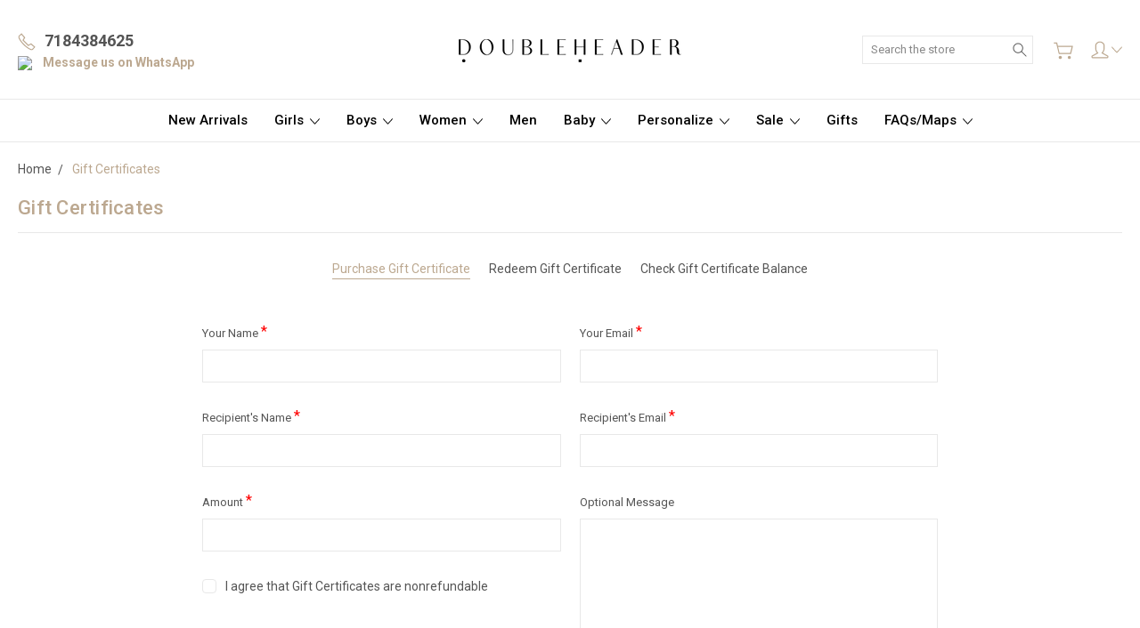

--- FILE ---
content_type: text/html; charset=UTF-8
request_url: https://www.doubleheaderusa.com/giftcertificates.php
body_size: 15408
content:
<!DOCTYPE html>
<html class="no-js" lang="en">
    <head>
        <title>Gift Certificates - Double Header USA</title>
        <link rel="dns-prefetch preconnect" href="https://cdn11.bigcommerce.com/s-v9ta8cea70" crossorigin><link rel="dns-prefetch preconnect" href="https://fonts.googleapis.com/" crossorigin><link rel="dns-prefetch preconnect" href="https://fonts.gstatic.com/" crossorigin>
        <meta name="keywords" content="Hoisery &amp; Accesories"><meta name="description" content="Enhance your style, your kids styles and uncover new seasonal trends. Get lost in an ocean of colors &amp; accessories and find yourself stepping up your fashion game! Start shopping and fall in love with Double Header. Shop Kiki Riki, BGDK, Melas, Memoi and Others."><meta name='platform' content='bigcommerce.stencil' />
        
         

        <link href="https://cdn11.bigcommerce.com/s-v9ta8cea70/product_images/Small-Logo-32px%20%281%29.png?t=1687712607" rel="shortcut icon">
        <meta name="viewport" content="width=device-width, initial-scale=1, maximum-scale=1">
        
        <script>
            document.documentElement.className = document.documentElement.className.replace('no-js', 'js');
        </script>

        <script>
            window.lazySizesConfig = window.lazySizesConfig || {};
            window.lazySizesConfig.loadMode = 1;
        </script>
        <script async src="https://cdn11.bigcommerce.com/s-v9ta8cea70/stencil/84a30110-c811-013d-4639-2a4980cdcaeb/e/eadf4200-01bb-013e-fa7d-02d4f1e1e91f/dist/theme-bundle.head_async.js"></script>

        <link href="https://fonts.googleapis.com/css?family=Roboto:400,300,500,700,900&display=swap" rel="stylesheet">
        <link data-stencil-stylesheet href="https://cdn11.bigcommerce.com/s-v9ta8cea70/stencil/84a30110-c811-013d-4639-2a4980cdcaeb/e/eadf4200-01bb-013e-fa7d-02d4f1e1e91f/css/theme-adc0b170-b104-013e-f635-12ba55dc41a5.css" rel="stylesheet">

        <!-- Start Tracking Code for analytics_facebook -->

<script>
!function(f,b,e,v,n,t,s){if(f.fbq)return;n=f.fbq=function(){n.callMethod?n.callMethod.apply(n,arguments):n.queue.push(arguments)};if(!f._fbq)f._fbq=n;n.push=n;n.loaded=!0;n.version='2.0';n.queue=[];t=b.createElement(e);t.async=!0;t.src=v;s=b.getElementsByTagName(e)[0];s.parentNode.insertBefore(t,s)}(window,document,'script','https://connect.facebook.net/en_US/fbevents.js');

fbq('set', 'autoConfig', 'false', '1074088759334382');
fbq('dataProcessingOptions', ['LDU'], 0, 0);
fbq('init', '1074088759334382', {"external_id":"9b189bbe-6ef6-4491-9dbf-66d552763c39"});
fbq('set', 'agent', 'bigcommerce', '1074088759334382');

function trackEvents() {
    var pathName = window.location.pathname;

    fbq('track', 'PageView', {}, "");

    // Search events start -- only fire if the shopper lands on the /search.php page
    if (pathName.indexOf('/search.php') === 0 && getUrlParameter('search_query')) {
        fbq('track', 'Search', {
            content_type: 'product_group',
            content_ids: [],
            search_string: getUrlParameter('search_query')
        });
    }
    // Search events end

    // Wishlist events start -- only fire if the shopper attempts to add an item to their wishlist
    if (pathName.indexOf('/wishlist.php') === 0 && getUrlParameter('added_product_id')) {
        fbq('track', 'AddToWishlist', {
            content_type: 'product_group',
            content_ids: []
        });
    }
    // Wishlist events end

    // Lead events start -- only fire if the shopper subscribes to newsletter
    if (pathName.indexOf('/subscribe.php') === 0 && getUrlParameter('result') === 'success') {
        fbq('track', 'Lead', {});
    }
    // Lead events end

    // Registration events start -- only fire if the shopper registers an account
    if (pathName.indexOf('/login.php') === 0 && getUrlParameter('action') === 'account_created') {
        fbq('track', 'CompleteRegistration', {}, "");
    }
    // Registration events end

    

    function getUrlParameter(name) {
        var cleanName = name.replace(/[\[]/, '\[').replace(/[\]]/, '\]');
        var regex = new RegExp('[\?&]' + cleanName + '=([^&#]*)');
        var results = regex.exec(window.location.search);
        return results === null ? '' : decodeURIComponent(results[1].replace(/\+/g, ' '));
    }
}

if (window.addEventListener) {
    window.addEventListener("load", trackEvents, false)
}
</script>
<noscript><img height="1" width="1" style="display:none" alt="null" src="https://www.facebook.com/tr?id=1074088759334382&ev=PageView&noscript=1&a=plbigcommerce1.2&eid="/></noscript>

<!-- End Tracking Code for analytics_facebook -->

<!-- Start Tracking Code for analytics_googleanalytics -->

<!-- Global site tag (gtag.js) - Google Ads: 1012869294 -->
<script async src="https://www.googletagmanager.com/gtag/js?id=AW-1012869294"></script>
<script>
  window.dataLayer = window.dataLayer || [];
  function gtag(){dataLayer.push(arguments);}
  gtag('js', new Date());

  gtag('config', 'AW-1012869294');
</script>

<script>
    (function(i,s,o,g,r,a,m){i['GoogleAnalyticsObject']=r;i[r]=i[r]||function(){
    (i[r].q=i[r].q||[]).push(arguments)},i[r].l=1*new Date();a=s.createElement(o),
    m=s.getElementsByTagName(o)[0];a.async=1;a.src=g;m.parentNode.insertBefore(a,m)
    })(window,document,'script','//www.google-analytics.com/analytics.js','ga');

    ga('create', 'UA-69022781-1', 'www.doubleheaderusa.com');
    ga('send', 'pageview');
    ga('require', 'ecommerce', 'ecommerce.js');

    function trackEcommerce() {
    this._addTrans = addTrans;
    this._addItem = addItems;
    this._trackTrans = trackTrans;
    }
    function addTrans(orderID,store,total,tax,shipping,city,state,country) {
    ga('ecommerce:addTransaction', {
        'id': orderID,
        'affiliation': store,
        'revenue': total,
        'tax': tax,
        'shipping': shipping,
        'city': city,
        'state': state,
        'country': country
    });
    }
    function addItems(orderID,sku,product,variation,price,qty) {
    ga('ecommerce:addItem', {
        'id': orderID,
        'sku': sku,
        'name': product,
        'category': variation,
        'price': price,
        'quantity': qty
    });
    }
    function trackTrans() {
        ga('ecommerce:send');
    }
    var pageTracker = new trackEcommerce();
</script>

<script>
  gtag('event', 'page_view', {
    'send_to': 'AW-1012869294',
    'items': [{
      'id': 'replace with value',
      'google_business_vertical': 'retail'
    }]
  });
</script>

<meta name="google-site-verification" content="TqtomYsBTCXl4x001s8At-wCM-CHA_UBhtyvY5Qcif0" />

<!-- End Tracking Code for analytics_googleanalytics -->


<script type="text/javascript" src="https://checkout-sdk.bigcommerce.com/v1/loader.js" defer ></script>
<script type="text/javascript">
var BCData = {};
</script>

<script nonce="{{nonce}}">
(function () {
    var xmlHttp = new XMLHttpRequest();

    xmlHttp.open('POST', 'https://bes.gcp.data.bigcommerce.com/nobot');
    xmlHttp.setRequestHeader('Content-Type', 'application/json');
    xmlHttp.send('{"store_id":"999659563","timezone_offset":"-4.0","timestamp":"2026-01-21T02:32:33.44307700Z","visit_id":"009b1070-3e00-45ce-bb8f-297d11eae876","channel_id":1}');
})();
</script>
<script src='https://cdnjs.cloudflare.com/ajax/libs/jquery/3.5.0/jquery.min.js' ></script><script>var _d_site = _d_site || '8157F5829A919843AE3B2F63';</script>
        
        
        
        
        
        
        

    </head>
    <body class="type-giftcertificates artify-layout--default  container-wide ">
        <div class="elfsight-app-783fd3c6-6a14-4308-828b-5a5da916987d"></div>
        <svg data-src="https://cdn11.bigcommerce.com/s-v9ta8cea70/stencil/84a30110-c811-013d-4639-2a4980cdcaeb/e/eadf4200-01bb-013e-fa7d-02d4f1e1e91f/img/icon-sprite.svg" class="icons-svg-sprite"></svg>
        <div class="mobile-menu-block">
  <div class="mobile-menu-inner clearfix">
    <div class="mobile-menu-close-btn align-right clearfix">
      <a href="javascript:void(0)">
        <svg><use xlink:href="#icon-Close-01-01"></use></svg>
      </a>
    </div>

        <div class="mobile-menu-item">
          <div class="sidebarBlock">
            <h5 class="sidebarBlock-heading">Categories</h5>
          	<ul class="navList navList-treeview mobile-menu-list">
          		<li class="">
          			<a class="navPages-action needsclick" href="https://www.doubleheaderusa.com/new-arrivals/">New Arrivals</a>
          		</li>
          		<li class="">
          			<a class="navPages-action has-subMenu needsclick" href="https://www.doubleheaderusa.com/girls/" data-collapsible1="navPages-38">
    Girls <span class="common-angle angle-down"><svg><use xlink:href="#icon-angle-down"></use></svg></span>
</a>
    <ul class="navPage-subMenu-list">
            <li class="navPage-subMenu-item">
                    <a
                        class="navPage-subMenu-action navPages-action has-subMenu needsclick"
                        href="https://www.doubleheaderusa.com/girls/girls-accessories/"
                        data-collapsible="navPages-26"
                        data-collapsible-disabled-breakpoint="medium"
                        data-collapsible-disabled-state="open"
                        data-collapsible-enabled-state="closed">
                        Accessories <span class="common-angle angle-right"><svg><use xlink:href="#icon-angle-right"></use></svg></span>
                        <span class="common-angle angle-right p-s-b"><svg><use xlink:href="#icon-angle-right"></use></svg></span>
                    </a>
                    <ul class="navPage-childList" id="navPages-26">
                        <li class="navPage-childList-item">
                            <a class="navPage-childList-action navPages-action needsclick" href="https://www.doubleheaderusa.com/accessories/scrunchies/">Scrunchies <span class="common-angle angle-right p-s-b"><svg><use xlink:href="#icon-angle-right"></use></svg></span></a>
                        </li>
                        <li class="navPage-childList-item">
                            <a class="navPage-childList-action navPages-action needsclick" href="https://www.doubleheaderusa.com/accessories/clips/">Clips <span class="common-angle angle-right p-s-b"><svg><use xlink:href="#icon-angle-right"></use></svg></span></a>
                        </li>
                        <li class="navPage-childList-item">
                            <a class="navPage-childList-action navPages-action needsclick" href="https://www.doubleheaderusa.com/accessories/headbands-1/">Headbands <span class="common-angle angle-right p-s-b"><svg><use xlink:href="#icon-angle-right"></use></svg></span></a>
                        </li>
                        <li class="navPage-childList-item">
                            <a class="navPage-childList-action navPages-action needsclick" href="https://www.doubleheaderusa.com/girls/accessories/other/">Other <span class="common-angle angle-right p-s-b"><svg><use xlink:href="#icon-angle-right"></use></svg></span></a>
                        </li>
                    </ul>
            </li>
            <li class="navPage-subMenu-item">
                    <a class="navPage-subMenu-action navPages-action needsclick" href="https://www.doubleheaderusa.com/girls/hats-gloves/bags-and-backpacks/">Bags and Backpacks <span class="common-angle angle-right p-s-b"><svg><use xlink:href="#icon-angle-right"></use></svg></span></a>
            </li>
            <li class="navPage-subMenu-item">
                    <a class="navPage-subMenu-action navPages-action needsclick" href="https://www.doubleheaderusa.com/girls/hats-and-gloves/">Hats and Gloves <span class="common-angle angle-right p-s-b"><svg><use xlink:href="#icon-angle-right"></use></svg></span></a>
            </li>
            <li class="navPage-subMenu-item">
                    <a class="navPage-subMenu-action navPages-action needsclick" href="https://www.doubleheaderusa.com/girls/leggings/">Leggings <span class="common-angle angle-right p-s-b"><svg><use xlink:href="#icon-angle-right"></use></svg></span></a>
            </li>
            <li class="navPage-subMenu-item">
                    <a class="navPage-subMenu-action navPages-action needsclick" href="https://www.doubleheaderusa.com/girls/undergarments/">Undergarments <span class="common-angle angle-right p-s-b"><svg><use xlink:href="#icon-angle-right"></use></svg></span></a>
            </li>
            <li class="navPage-subMenu-item">
                    <a class="navPage-subMenu-action navPages-action needsclick" href="https://www.doubleheaderusa.com/girls/girls-pajamas/">Pajamas <span class="common-angle angle-right p-s-b"><svg><use xlink:href="#icon-angle-right"></use></svg></span></a>
            </li>
            <li class="navPage-subMenu-item">
                    <a class="navPage-subMenu-action navPages-action needsclick" href="https://www.doubleheaderusa.com/clothing/girls-dresses/">Dresses <span class="common-angle angle-right p-s-b"><svg><use xlink:href="#icon-angle-right"></use></svg></span></a>
            </li>
            <li class="navPage-subMenu-item">
                    <a class="navPage-subMenu-action navPages-action needsclick" href="https://www.doubleheaderusa.com/clothing/girls-robes/">Robes <span class="common-angle angle-right p-s-b"><svg><use xlink:href="#icon-angle-right"></use></svg></span></a>
            </li>
            <li class="navPage-subMenu-item">
                    <a class="navPage-subMenu-action navPages-action needsclick" href="https://www.doubleheaderusa.com/girls/girls-sets/">Sets <span class="common-angle angle-right p-s-b"><svg><use xlink:href="#icon-angle-right"></use></svg></span></a>
            </li>
            <li class="navPage-subMenu-item">
                    <a
                        class="navPage-subMenu-action navPages-action has-subMenu needsclick"
                        href="https://www.doubleheaderusa.com/girls/tops-and-shells/"
                        data-collapsible="navPages-24"
                        data-collapsible-disabled-breakpoint="medium"
                        data-collapsible-disabled-state="open"
                        data-collapsible-enabled-state="closed">
                        Tops and Shells <span class="common-angle angle-right"><svg><use xlink:href="#icon-angle-right"></use></svg></span>
                        <span class="common-angle angle-right p-s-b"><svg><use xlink:href="#icon-angle-right"></use></svg></span>
                    </a>
                    <ul class="navPage-childList" id="navPages-24">
                        <li class="navPage-childList-item">
                            <a class="navPage-childList-action navPages-action needsclick" href="https://www.doubleheaderusa.com/girls/girls-tops-shells/3-4-sleeve/">3/4 Sleeve <span class="common-angle angle-right p-s-b"><svg><use xlink:href="#icon-angle-right"></use></svg></span></a>
                        </li>
                        <li class="navPage-childList-item">
                            <a class="navPage-childList-action navPages-action needsclick" href="https://www.doubleheaderusa.com/girls/girls-tops-shells/long-sleeve/">Long Sleeve <span class="common-angle angle-right p-s-b"><svg><use xlink:href="#icon-angle-right"></use></svg></span></a>
                        </li>
                        <li class="navPage-childList-item">
                            <a class="navPage-childList-action navPages-action needsclick" href="https://www.doubleheaderusa.com/girls/girls-tops-shells/short-sleeve/">Short Sleeve <span class="common-angle angle-right p-s-b"><svg><use xlink:href="#icon-angle-right"></use></svg></span></a>
                        </li>
                        <li class="navPage-childList-item">
                            <a class="navPage-childList-action navPages-action needsclick" href="https://www.doubleheaderusa.com/clothing/girls-shells/turtleneck/">Turtleneck <span class="common-angle angle-right p-s-b"><svg><use xlink:href="#icon-angle-right"></use></svg></span></a>
                        </li>
                        <li class="navPage-childList-item">
                            <a class="navPage-childList-action navPages-action needsclick" href="https://www.doubleheaderusa.com/girls/tops-and-shells/sweaters-and-hoodies/">Sweaters and Hoodies <span class="common-angle angle-right p-s-b"><svg><use xlink:href="#icon-angle-right"></use></svg></span></a>
                        </li>
                        <li class="navPage-childList-item">
                            <a class="navPage-childList-action navPages-action needsclick" href="https://www.doubleheaderusa.com/girls/tops-and-shells/other/">Other <span class="common-angle angle-right p-s-b"><svg><use xlink:href="#icon-angle-right"></use></svg></span></a>
                        </li>
                    </ul>
            </li>
            <li class="navPage-subMenu-item">
                    <a
                        class="navPage-subMenu-action navPages-action has-subMenu needsclick"
                        href="https://www.doubleheaderusa.com/girls/bottoms-and-skirts/"
                        data-collapsible="navPages-25"
                        data-collapsible-disabled-breakpoint="medium"
                        data-collapsible-disabled-state="open"
                        data-collapsible-enabled-state="closed">
                        Bottoms and Skirts <span class="common-angle angle-right"><svg><use xlink:href="#icon-angle-right"></use></svg></span>
                        <span class="common-angle angle-right p-s-b"><svg><use xlink:href="#icon-angle-right"></use></svg></span>
                    </a>
                    <ul class="navPage-childList" id="navPages-25">
                        <li class="navPage-childList-item">
                            <a class="navPage-childList-action navPages-action needsclick" href="https://www.doubleheaderusa.com/clothing/girls-skirts/a-line/">A-line <span class="common-angle angle-right p-s-b"><svg><use xlink:href="#icon-angle-right"></use></svg></span></a>
                        </li>
                        <li class="navPage-childList-item">
                            <a class="navPage-childList-action navPages-action needsclick" href="https://www.doubleheaderusa.com/girls/bottom-skirts/pleated/">Pleated <span class="common-angle angle-right p-s-b"><svg><use xlink:href="#icon-angle-right"></use></svg></span></a>
                        </li>
                        <li class="navPage-childList-item">
                            <a class="navPage-childList-action navPages-action needsclick" href="https://www.doubleheaderusa.com/clothing/girls-skirts/long/">Long <span class="common-angle angle-right p-s-b"><svg><use xlink:href="#icon-angle-right"></use></svg></span></a>
                        </li>
                        <li class="navPage-childList-item">
                            <a class="navPage-childList-action navPages-action needsclick" href="https://www.doubleheaderusa.com/clothing/girls-skirts/panel/">Panel <span class="common-angle angle-right p-s-b"><svg><use xlink:href="#icon-angle-right"></use></svg></span></a>
                        </li>
                        <li class="navPage-childList-item">
                            <a class="navPage-childList-action navPages-action needsclick" href="https://www.doubleheaderusa.com/clothing/girls-skirts/pencil/">Pencil <span class="common-angle angle-right p-s-b"><svg><use xlink:href="#icon-angle-right"></use></svg></span></a>
                        </li>
                        <li class="navPage-childList-item">
                            <a class="navPage-childList-action navPages-action needsclick" href="https://www.doubleheaderusa.com/girls/bottoms-and-skirts/other/">Other <span class="common-angle angle-right p-s-b"><svg><use xlink:href="#icon-angle-right"></use></svg></span></a>
                        </li>
                    </ul>
            </li>
            <li class="navPage-subMenu-item">
                    <a
                        class="navPage-subMenu-action navPages-action has-subMenu needsclick"
                        href="https://www.doubleheaderusa.com/girls/hosiery/"
                        data-collapsible="navPages-34"
                        data-collapsible-disabled-breakpoint="medium"
                        data-collapsible-disabled-state="open"
                        data-collapsible-enabled-state="closed">
                        Hosiery <span class="common-angle angle-right"><svg><use xlink:href="#icon-angle-right"></use></svg></span>
                        <span class="common-angle angle-right p-s-b"><svg><use xlink:href="#icon-angle-right"></use></svg></span>
                    </a>
                    <ul class="navPage-childList" id="navPages-34">
                        <li class="navPage-childList-item">
                            <a class="navPage-childList-action navPages-action needsclick" href="https://www.doubleheaderusa.com/hoisery/girls/new-category/">Anklets <span class="common-angle angle-right p-s-b"><svg><use xlink:href="#icon-angle-right"></use></svg></span></a>
                        </li>
                        <li class="navPage-childList-item">
                            <a class="navPage-childList-action navPages-action needsclick" href="https://www.doubleheaderusa.com/hoisery/girls/crew-socks/">Crew Socks <span class="common-angle angle-right p-s-b"><svg><use xlink:href="#icon-angle-right"></use></svg></span></a>
                        </li>
                        <li class="navPage-childList-item">
                            <a class="navPage-childList-action navPages-action needsclick" href="https://www.doubleheaderusa.com/hoisery/girls/knee-socks/">Knee Highs <span class="common-angle angle-right p-s-b"><svg><use xlink:href="#icon-angle-right"></use></svg></span></a>
                        </li>
                        <li class="navPage-childList-item">
                            <a class="navPage-childList-action navPages-action needsclick" href="https://www.doubleheaderusa.com/hoisery/girls/opaque-tights/">Opaque Tights <span class="common-angle angle-right p-s-b"><svg><use xlink:href="#icon-angle-right"></use></svg></span></a>
                        </li>
                        <li class="navPage-childList-item">
                            <a class="navPage-childList-action navPages-action needsclick" href="https://www.doubleheaderusa.com/hoisery/girls/sheer-tights/">Sheer Tights <span class="common-angle angle-right p-s-b"><svg><use xlink:href="#icon-angle-right"></use></svg></span></a>
                        </li>
                        <li class="navPage-childList-item">
                            <a class="navPage-childList-action navPages-action needsclick" href="https://www.doubleheaderusa.com/hoisery/girls/sweater-tights/">Sweater Tights <span class="common-angle angle-right p-s-b"><svg><use xlink:href="#icon-angle-right"></use></svg></span></a>
                        </li>
                    </ul>
            </li>
    </ul>
          		</li>
          		<li class="">
          			<a class="navPages-action has-subMenu needsclick" href="https://www.doubleheaderusa.com/hosiery/boys/boys/" data-collapsible1="navPages-127">
    Boys <span class="common-angle angle-down"><svg><use xlink:href="#icon-angle-down"></use></svg></span>
</a>
    <ul class="navPage-subMenu-list">
            <li class="navPage-subMenu-item">
                    <a class="navPage-subMenu-action navPages-action needsclick" href="https://www.doubleheaderusa.com/boys/backpacks/">Bags <span class="common-angle angle-right p-s-b"><svg><use xlink:href="#icon-angle-right"></use></svg></span></a>
            </li>
            <li class="navPage-subMenu-item">
                    <a
                        class="navPage-subMenu-action navPages-action has-subMenu needsclick"
                        href="https://www.doubleheaderusa.com/boys/tops/"
                        data-collapsible="navPages-154"
                        data-collapsible-disabled-breakpoint="medium"
                        data-collapsible-disabled-state="open"
                        data-collapsible-enabled-state="closed">
                        Tops <span class="common-angle angle-right"><svg><use xlink:href="#icon-angle-right"></use></svg></span>
                        <span class="common-angle angle-right p-s-b"><svg><use xlink:href="#icon-angle-right"></use></svg></span>
                    </a>
                    <ul class="navPage-childList" id="navPages-154">
                        <li class="navPage-childList-item">
                            <a class="navPage-childList-action navPages-action needsclick" href="https://www.doubleheaderusa.com/Shirts">Shirts <span class="common-angle angle-right p-s-b"><svg><use xlink:href="#icon-angle-right"></use></svg></span></a>
                        </li>
                        <li class="navPage-childList-item">
                            <a class="navPage-childList-action navPages-action needsclick" href="https://www.doubleheaderusa.com/boys/tops/t-shirts/">T-Shirts <span class="common-angle angle-right p-s-b"><svg><use xlink:href="#icon-angle-right"></use></svg></span></a>
                        </li>
                        <li class="navPage-childList-item">
                            <a class="navPage-childList-action navPages-action needsclick" href="https://www.doubleheaderusa.com/boys/tops/sweaters-and-hoodies/">Sweaters and Hoodies <span class="common-angle angle-right p-s-b"><svg><use xlink:href="#icon-angle-right"></use></svg></span></a>
                        </li>
                        <li class="navPage-childList-item">
                            <a class="navPage-childList-action navPages-action needsclick" href="https://www.doubleheaderusa.com/boys/tops/other/">Other <span class="common-angle angle-right p-s-b"><svg><use xlink:href="#icon-angle-right"></use></svg></span></a>
                        </li>
                    </ul>
            </li>
            <li class="navPage-subMenu-item">
                    <a
                        class="navPage-subMenu-action navPages-action has-subMenu needsclick"
                        href="https://www.doubleheaderusa.com/boys/bottoms-and-pants/"
                        data-collapsible="navPages-193"
                        data-collapsible-disabled-breakpoint="medium"
                        data-collapsible-disabled-state="open"
                        data-collapsible-enabled-state="closed">
                        Bottoms and Pants <span class="common-angle angle-right"><svg><use xlink:href="#icon-angle-right"></use></svg></span>
                        <span class="common-angle angle-right p-s-b"><svg><use xlink:href="#icon-angle-right"></use></svg></span>
                    </a>
                    <ul class="navPage-childList" id="navPages-193">
                        <li class="navPage-childList-item">
                            <a class="navPage-childList-action navPages-action needsclick" href="https://www.doubleheaderusa.com/boys/pants-bottom/pants/">Pants <span class="common-angle angle-right p-s-b"><svg><use xlink:href="#icon-angle-right"></use></svg></span></a>
                        </li>
                        <li class="navPage-childList-item">
                            <a class="navPage-childList-action navPages-action needsclick" href="https://www.doubleheaderusa.com/boys/pants-bottom/shorts/">Shorts <span class="common-angle angle-right p-s-b"><svg><use xlink:href="#icon-angle-right"></use></svg></span></a>
                        </li>
                        <li class="navPage-childList-item">
                            <a class="navPage-childList-action navPages-action needsclick" href="https://www.doubleheaderusa.com/boys/pants-bottom/leggings/">Leggings <span class="common-angle angle-right p-s-b"><svg><use xlink:href="#icon-angle-right"></use></svg></span></a>
                        </li>
                    </ul>
            </li>
            <li class="navPage-subMenu-item">
                    <a class="navPage-subMenu-action navPages-action needsclick" href="https://www.doubleheaderusa.com/boys/sets/">Sets <span class="common-angle angle-right p-s-b"><svg><use xlink:href="#icon-angle-right"></use></svg></span></a>
            </li>
            <li class="navPage-subMenu-item">
                    <a class="navPage-subMenu-action navPages-action needsclick" href="https://www.doubleheaderusa.com/boys/pajamas/">Pajamas <span class="common-angle angle-right p-s-b"><svg><use xlink:href="#icon-angle-right"></use></svg></span></a>
            </li>
            <li class="navPage-subMenu-item">
                    <a class="navPage-subMenu-action navPages-action needsclick" href="https://www.doubleheaderusa.com/boys/boys-underwear/">Underwear <span class="common-angle angle-right p-s-b"><svg><use xlink:href="#icon-angle-right"></use></svg></span></a>
            </li>
            <li class="navPage-subMenu-item">
                    <a class="navPage-subMenu-action navPages-action needsclick" href="https://www.doubleheaderusa.com/boys/socks/">Socks <span class="common-angle angle-right p-s-b"><svg><use xlink:href="#icon-angle-right"></use></svg></span></a>
            </li>
            <li class="navPage-subMenu-item">
                    <a class="navPage-subMenu-action navPages-action needsclick" href="https://www.doubleheaderusa.com/clothing/tzitzis/">Tzitzis <span class="common-angle angle-right p-s-b"><svg><use xlink:href="#icon-angle-right"></use></svg></span></a>
            </li>
            <li class="navPage-subMenu-item">
                    <a class="navPage-subMenu-action navPages-action needsclick" href="https://www.doubleheaderusa.com/boys/boys-ties/">Ties <span class="common-angle angle-right p-s-b"><svg><use xlink:href="#icon-angle-right"></use></svg></span></a>
            </li>
            <li class="navPage-subMenu-item">
                    <a class="navPage-subMenu-action navPages-action needsclick" href="https://www.doubleheaderusa.com/boys/others/">Others <span class="common-angle angle-right p-s-b"><svg><use xlink:href="#icon-angle-right"></use></svg></span></a>
            </li>
            <li class="navPage-subMenu-item">
                    <a
                        class="navPage-subMenu-action navPages-action has-subMenu needsclick"
                        href="https://www.doubleheaderusa.com/yarmulkas/"
                        data-collapsible="navPages-19"
                        data-collapsible-disabled-breakpoint="medium"
                        data-collapsible-disabled-state="open"
                        data-collapsible-enabled-state="closed">
                        Yarmulkas <span class="common-angle angle-right"><svg><use xlink:href="#icon-angle-right"></use></svg></span>
                        <span class="common-angle angle-right p-s-b"><svg><use xlink:href="#icon-angle-right"></use></svg></span>
                    </a>
                    <ul class="navPage-childList" id="navPages-19">
                        <li class="navPage-childList-item">
                            <a class="navPage-childList-action navPages-action needsclick" href="https://www.doubleheaderusa.com/boys/yarmulkas/pattern/">Pattern <span class="common-angle angle-right p-s-b"><svg><use xlink:href="#icon-angle-right"></use></svg></span></a>
                        </li>
                        <li class="navPage-childList-item">
                            <a class="navPage-childList-action navPages-action needsclick" href="https://www.doubleheaderusa.com/boys/yarmulkas/personalized/">Personalized <span class="common-angle angle-right p-s-b"><svg><use xlink:href="#icon-angle-right"></use></svg></span></a>
                        </li>
                        <li class="navPage-childList-item">
                            <a class="navPage-childList-action navPages-action needsclick" href="https://www.doubleheaderusa.com/boys/yarmulkas/solid/">Solid <span class="common-angle angle-right p-s-b"><svg><use xlink:href="#icon-angle-right"></use></svg></span></a>
                        </li>
                    </ul>
            </li>
    </ul>
          		</li>
          		<li class="">
          			<a class="navPages-action has-subMenu needsclick" href="https://www.doubleheaderusa.com/women/" data-collapsible1="navPages-36">
    Women <span class="common-angle angle-down"><svg><use xlink:href="#icon-angle-down"></use></svg></span>
</a>
    <ul class="navPage-subMenu-list">
            <li class="navPage-subMenu-item">
                    <a
                        class="navPage-subMenu-action navPages-action has-subMenu needsclick"
                        href="https://www.doubleheaderusa.com/woman/accessories/"
                        data-collapsible="navPages-190"
                        data-collapsible-disabled-breakpoint="medium"
                        data-collapsible-disabled-state="open"
                        data-collapsible-enabled-state="closed">
                        Accessories <span class="common-angle angle-right"><svg><use xlink:href="#icon-angle-right"></use></svg></span>
                        <span class="common-angle angle-right p-s-b"><svg><use xlink:href="#icon-angle-right"></use></svg></span>
                    </a>
                    <ul class="navPage-childList" id="navPages-190">
                        <li class="navPage-childList-item">
                            <a class="navPage-childList-action navPages-action needsclick" href="https://www.doubleheaderusa.com/women/hair-accessories/">Hair Accessories  <span class="common-angle angle-right p-s-b"><svg><use xlink:href="#icon-angle-right"></use></svg></span></a>
                        </li>
                        <li class="navPage-childList-item">
                            <a class="navPage-childList-action navPages-action needsclick" href="https://www.doubleheaderusa.com/women/accessories/winter-accessories/">Winter Accessories <span class="common-angle angle-right p-s-b"><svg><use xlink:href="#icon-angle-right"></use></svg></span></a>
                        </li>
                        <li class="navPage-childList-item">
                            <a class="navPage-childList-action navPages-action needsclick" href="https://www.doubleheaderusa.com/women/accessories/other/">Other <span class="common-angle angle-right p-s-b"><svg><use xlink:href="#icon-angle-right"></use></svg></span></a>
                        </li>
                    </ul>
            </li>
            <li class="navPage-subMenu-item">
                    <a
                        class="navPage-subMenu-action navPages-action has-subMenu needsclick"
                        href="https://www.doubleheaderusa.com/head-coverings/"
                        data-collapsible="navPages-18"
                        data-collapsible-disabled-breakpoint="medium"
                        data-collapsible-disabled-state="open"
                        data-collapsible-enabled-state="closed">
                        Head Coverings <span class="common-angle angle-right"><svg><use xlink:href="#icon-angle-right"></use></svg></span>
                        <span class="common-angle angle-right p-s-b"><svg><use xlink:href="#icon-angle-right"></use></svg></span>
                    </a>
                    <ul class="navPage-childList" id="navPages-18">
                        <li class="navPage-childList-item">
                            <a class="navPage-childList-action navPages-action needsclick" href="https://www.doubleheaderusa.com/head-coverings/caps-and-beanies/">Caps and Beanies <span class="common-angle angle-right p-s-b"><svg><use xlink:href="#icon-angle-right"></use></svg></span></a>
                        </li>
                        <li class="navPage-childList-item">
                            <a class="navPage-childList-action navPages-action needsclick" href="https://www.doubleheaderusa.com/head-coverings/israeli-tichels/">Israeli Tichels <span class="common-angle angle-right p-s-b"><svg><use xlink:href="#icon-angle-right"></use></svg></span></a>
                        </li>
                        <li class="navPage-childList-item">
                            <a class="navPage-childList-action navPages-action needsclick" href="https://www.doubleheaderusa.com/head-coverings/pre-tied-bandanas/">Pre-tied Bandanas <span class="common-angle angle-right p-s-b"><svg><use xlink:href="#icon-angle-right"></use></svg></span></a>
                        </li>
                        <li class="navPage-childList-item">
                            <a class="navPage-childList-action navPages-action needsclick" href="https://www.doubleheaderusa.com/head-coverings/snoods/">Snoods <span class="common-angle angle-right p-s-b"><svg><use xlink:href="#icon-angle-right"></use></svg></span></a>
                        </li>
                    </ul>
            </li>
            <li class="navPage-subMenu-item">
                    <a class="navPage-subMenu-action navPages-action needsclick" href="https://www.doubleheaderusa.com/clothing/womens-dresses/">Dresses <span class="common-angle angle-right p-s-b"><svg><use xlink:href="#icon-angle-right"></use></svg></span></a>
            </li>
            <li class="navPage-subMenu-item">
                    <a
                        class="navPage-subMenu-action navPages-action has-subMenu needsclick"
                        href="https://www.doubleheaderusa.com/women/tops-and-shells/"
                        data-collapsible="navPages-23"
                        data-collapsible-disabled-breakpoint="medium"
                        data-collapsible-disabled-state="open"
                        data-collapsible-enabled-state="closed">
                        Tops and Shells <span class="common-angle angle-right"><svg><use xlink:href="#icon-angle-right"></use></svg></span>
                        <span class="common-angle angle-right p-s-b"><svg><use xlink:href="#icon-angle-right"></use></svg></span>
                    </a>
                    <ul class="navPage-childList" id="navPages-23">
                        <li class="navPage-childList-item">
                            <a class="navPage-childList-action navPages-action needsclick" href="https://www.doubleheaderusa.com/women/womens-shells-tops/long-sleeve/">Long Sleeve  <span class="common-angle angle-right p-s-b"><svg><use xlink:href="#icon-angle-right"></use></svg></span></a>
                        </li>
                        <li class="navPage-childList-item">
                            <a class="navPage-childList-action navPages-action needsclick" href="https://www.doubleheaderusa.com/women/womens-shells-tops/3-4-sleeve/">3/4 Sleeve <span class="common-angle angle-right p-s-b"><svg><use xlink:href="#icon-angle-right"></use></svg></span></a>
                        </li>
                        <li class="navPage-childList-item">
                            <a class="navPage-childList-action navPages-action needsclick" href="https://www.doubleheaderusa.com/women/shells-tops/bodysuit/">Bodysuit <span class="common-angle angle-right p-s-b"><svg><use xlink:href="#icon-angle-right"></use></svg></span></a>
                        </li>
                        <li class="navPage-childList-item">
                            <a class="navPage-childList-action navPages-action needsclick" href="https://www.doubleheaderusa.com/women/shells-tops/crop-shell/">Crop Shell <span class="common-angle angle-right p-s-b"><svg><use xlink:href="#icon-angle-right"></use></svg></span></a>
                        </li>
                        <li class="navPage-childList-item">
                            <a class="navPage-childList-action navPages-action needsclick" href="https://www.doubleheaderusa.com/women/womens-shells-tops/sleeveless/">Sleeveless <span class="common-angle angle-right p-s-b"><svg><use xlink:href="#icon-angle-right"></use></svg></span></a>
                        </li>
                        <li class="navPage-childList-item">
                            <a class="navPage-childList-action navPages-action needsclick" href="https://www.doubleheaderusa.com/women/tops-and-shells/sweatshirts-and-hoodies/">Sweatshirts and Hoodies <span class="common-angle angle-right p-s-b"><svg><use xlink:href="#icon-angle-right"></use></svg></span></a>
                        </li>
                        <li class="navPage-childList-item">
                            <a class="navPage-childList-action navPages-action needsclick" href="https://www.doubleheaderusa.com/women/tops-and-shells/other/">Other <span class="common-angle angle-right p-s-b"><svg><use xlink:href="#icon-angle-right"></use></svg></span></a>
                        </li>
                    </ul>
            </li>
            <li class="navPage-subMenu-item">
                    <a
                        class="navPage-subMenu-action navPages-action has-subMenu needsclick"
                        href="https://www.doubleheaderusa.com/skirts/"
                        data-collapsible="navPages-20"
                        data-collapsible-disabled-breakpoint="medium"
                        data-collapsible-disabled-state="open"
                        data-collapsible-enabled-state="closed">
                        Skirts <span class="common-angle angle-right"><svg><use xlink:href="#icon-angle-right"></use></svg></span>
                        <span class="common-angle angle-right p-s-b"><svg><use xlink:href="#icon-angle-right"></use></svg></span>
                    </a>
                    <ul class="navPage-childList" id="navPages-20">
                        <li class="navPage-childList-item">
                            <a class="navPage-childList-action navPages-action needsclick" href="https://www.doubleheaderusa.com/clothing/womens-skirts/a-line/">A-line <span class="common-angle angle-right p-s-b"><svg><use xlink:href="#icon-angle-right"></use></svg></span></a>
                        </li>
                        <li class="navPage-childList-item">
                            <a class="navPage-childList-action navPages-action needsclick" href="https://www.doubleheaderusa.com/women/skirts/longmidi/">Long/Midi <span class="common-angle angle-right p-s-b"><svg><use xlink:href="#icon-angle-right"></use></svg></span></a>
                        </li>
                        <li class="navPage-childList-item">
                            <a class="navPage-childList-action navPages-action needsclick" href="https://www.doubleheaderusa.com/clothing/womens-skirts/panel/">Panel <span class="common-angle angle-right p-s-b"><svg><use xlink:href="#icon-angle-right"></use></svg></span></a>
                        </li>
                        <li class="navPage-childList-item">
                            <a class="navPage-childList-action navPages-action needsclick" href="https://www.doubleheaderusa.com/clothing/womens-skirts/pencil/">Pencil <span class="common-angle angle-right p-s-b"><svg><use xlink:href="#icon-angle-right"></use></svg></span></a>
                        </li>
                        <li class="navPage-childList-item">
                            <a class="navPage-childList-action navPages-action needsclick" href="https://www.doubleheaderusa.com/women/skirts/pleated/">Pleated <span class="common-angle angle-right p-s-b"><svg><use xlink:href="#icon-angle-right"></use></svg></span></a>
                        </li>
                    </ul>
            </li>
            <li class="navPage-subMenu-item">
                    <a
                        class="navPage-subMenu-action navPages-action has-subMenu needsclick"
                        href="https://www.doubleheaderusa.com/women/womens-hoisery/"
                        data-collapsible="navPages-32"
                        data-collapsible-disabled-breakpoint="medium"
                        data-collapsible-disabled-state="open"
                        data-collapsible-enabled-state="closed">
                        Hosiery <span class="common-angle angle-right"><svg><use xlink:href="#icon-angle-right"></use></svg></span>
                        <span class="common-angle angle-right p-s-b"><svg><use xlink:href="#icon-angle-right"></use></svg></span>
                    </a>
                    <ul class="navPage-childList" id="navPages-32">
                        <li class="navPage-childList-item">
                            <a class="navPage-childList-action navPages-action needsclick" href="https://www.doubleheaderusa.com/hoisery/ladies/leggings/">Leggings <span class="common-angle angle-right p-s-b"><svg><use xlink:href="#icon-angle-right"></use></svg></span></a>
                        </li>
                        <li class="navPage-childList-item">
                            <a class="navPage-childList-action navPages-action needsclick" href="https://www.doubleheaderusa.com/hoisery/ladies/opaque-tights/">Opaque Tights <span class="common-angle angle-right p-s-b"><svg><use xlink:href="#icon-angle-right"></use></svg></span></a>
                        </li>
                        <li class="navPage-childList-item">
                            <a class="navPage-childList-action navPages-action needsclick" href="https://www.doubleheaderusa.com/hoisery/ladies/sheer-tights/">Sheer Tights <span class="common-angle angle-right p-s-b"><svg><use xlink:href="#icon-angle-right"></use></svg></span></a>
                        </li>
                        <li class="navPage-childList-item">
                            <a class="navPage-childList-action navPages-action needsclick" href="https://www.doubleheaderusa.com/hoisery/ladies/sweater-tights/">Sweater Tights <span class="common-angle angle-right p-s-b"><svg><use xlink:href="#icon-angle-right"></use></svg></span></a>
                        </li>
                        <li class="navPage-childList-item">
                            <a class="navPage-childList-action navPages-action needsclick" href="https://www.doubleheaderusa.com/hoisery/ladies/knee-highs/">Knee Highs <span class="common-angle angle-right p-s-b"><svg><use xlink:href="#icon-angle-right"></use></svg></span></a>
                        </li>
                        <li class="navPage-childList-item">
                            <a class="navPage-childList-action navPages-action needsclick" href="https://www.doubleheaderusa.com/hoisery/ladies/footless-tights/">Footless Tights <span class="common-angle angle-right p-s-b"><svg><use xlink:href="#icon-angle-right"></use></svg></span></a>
                        </li>
                        <li class="navPage-childList-item">
                            <a class="navPage-childList-action navPages-action needsclick" href="https://www.doubleheaderusa.com/hoisery/ladies/crew-socks/">Crew Socks <span class="common-angle angle-right p-s-b"><svg><use xlink:href="#icon-angle-right"></use></svg></span></a>
                        </li>
                    </ul>
            </li>
            <li class="navPage-subMenu-item">
                    <a class="navPage-subMenu-action navPages-action needsclick" href="https://www.doubleheaderusa.com/women/maternity/">Maternity <span class="common-angle angle-right p-s-b"><svg><use xlink:href="#icon-angle-right"></use></svg></span></a>
            </li>
            <li class="navPage-subMenu-item">
                    <a class="navPage-subMenu-action navPages-action needsclick" href="https://www.doubleheaderusa.com/women/undergarments/">Undergarments <span class="common-angle angle-right p-s-b"><svg><use xlink:href="#icon-angle-right"></use></svg></span></a>
            </li>
    </ul>
          		</li>
          		<li class="">
          			<a class="navPages-action needsclick" href="https://www.doubleheaderusa.com/boys/men/">Men</a>
          		</li>
          		<li class="">
          			<a class="navPages-action has-subMenu needsclick" href="https://www.doubleheaderusa.com/baby/" data-collapsible1="navPages-27">
    Baby <span class="common-angle angle-down"><svg><use xlink:href="#icon-angle-down"></use></svg></span>
</a>
    <ul class="navPage-subMenu-list">
            <li class="navPage-subMenu-item">
                    <a class="navPage-subMenu-action navPages-action needsclick" href="https://www.doubleheaderusa.com/baby/delore-baby-sets/">Delore Baby Sets <span class="common-angle angle-right p-s-b"><svg><use xlink:href="#icon-angle-right"></use></svg></span></a>
            </li>
            <li class="navPage-subMenu-item">
                    <a
                        class="navPage-subMenu-action navPages-action has-subMenu needsclick"
                        href="https://www.doubleheaderusa.com/baby/baby-blankets/"
                        data-collapsible="navPages-125"
                        data-collapsible-disabled-breakpoint="medium"
                        data-collapsible-disabled-state="open"
                        data-collapsible-enabled-state="closed">
                        Baby Blankets <span class="common-angle angle-right"><svg><use xlink:href="#icon-angle-right"></use></svg></span>
                        <span class="common-angle angle-right p-s-b"><svg><use xlink:href="#icon-angle-right"></use></svg></span>
                    </a>
                    <ul class="navPage-childList" id="navPages-125">
                        <li class="navPage-childList-item">
                            <a class="navPage-childList-action navPages-action needsclick" href="https://www.doubleheaderusa.com/baby/baby-blankets/boys/">Boys <span class="common-angle angle-right p-s-b"><svg><use xlink:href="#icon-angle-right"></use></svg></span></a>
                        </li>
                        <li class="navPage-childList-item">
                            <a class="navPage-childList-action navPages-action needsclick" href="https://www.doubleheaderusa.com/baby/baby-blankets/girls/">Girls <span class="common-angle angle-right p-s-b"><svg><use xlink:href="#icon-angle-right"></use></svg></span></a>
                        </li>
                        <li class="navPage-childList-item">
                            <a class="navPage-childList-action navPages-action needsclick" href="https://www.doubleheaderusa.com/baby/baby-blankets/neutral/">Neutral <span class="common-angle angle-right p-s-b"><svg><use xlink:href="#icon-angle-right"></use></svg></span></a>
                        </li>
                    </ul>
            </li>
            <li class="navPage-subMenu-item">
                    <a class="navPage-subMenu-action navPages-action needsclick" href="https://www.doubleheaderusa.com/baby/hooded-towel/">Hooded Towel <span class="common-angle angle-right p-s-b"><svg><use xlink:href="#icon-angle-right"></use></svg></span></a>
            </li>
            <li class="navPage-subMenu-item">
                    <a class="navPage-subMenu-action navPages-action needsclick" href="https://www.doubleheaderusa.com/baby/lovey-and-mini-blankets/">Lovey and Mini Blankets <span class="common-angle angle-right p-s-b"><svg><use xlink:href="#icon-angle-right"></use></svg></span></a>
            </li>
            <li class="navPage-subMenu-item">
                    <a
                        class="navPage-subMenu-action navPages-action has-subMenu needsclick"
                        href="https://www.doubleheaderusa.com/baby/baby-accessories/"
                        data-collapsible="navPages-159"
                        data-collapsible-disabled-breakpoint="medium"
                        data-collapsible-disabled-state="open"
                        data-collapsible-enabled-state="closed">
                        Baby Accessories <span class="common-angle angle-right"><svg><use xlink:href="#icon-angle-right"></use></svg></span>
                        <span class="common-angle angle-right p-s-b"><svg><use xlink:href="#icon-angle-right"></use></svg></span>
                    </a>
                    <ul class="navPage-childList" id="navPages-159">
                        <li class="navPage-childList-item">
                            <a class="navPage-childList-action navPages-action needsclick" href="https://www.doubleheaderusa.com/baby/baby-headbands/">Baby Headbands <span class="common-angle angle-right p-s-b"><svg><use xlink:href="#icon-angle-right"></use></svg></span></a>
                        </li>
                        <li class="navPage-childList-item">
                            <a class="navPage-childList-action navPages-action needsclick" href="https://www.doubleheaderusa.com/baby/hats/">Hats <span class="common-angle angle-right p-s-b"><svg><use xlink:href="#icon-angle-right"></use></svg></span></a>
                        </li>
                    </ul>
            </li>
            <li class="navPage-subMenu-item">
                    <a class="navPage-subMenu-action navPages-action needsclick" href="https://www.doubleheaderusa.com/baby/shorts-and-leggings/">Shorts and Leggings <span class="common-angle angle-right p-s-b"><svg><use xlink:href="#icon-angle-right"></use></svg></span></a>
            </li>
            <li class="navPage-subMenu-item">
                    <a class="navPage-subMenu-action navPages-action needsclick" href="https://www.doubleheaderusa.com/baby/stretchies-and-sets/">Stretchies and Sets <span class="common-angle angle-right p-s-b"><svg><use xlink:href="#icon-angle-right"></use></svg></span></a>
            </li>
            <li class="navPage-subMenu-item">
                    <a class="navPage-subMenu-action navPages-action needsclick" href="https://www.doubleheaderusa.com/baby/tops/">Tops <span class="common-angle angle-right p-s-b"><svg><use xlink:href="#icon-angle-right"></use></svg></span></a>
            </li>
            <li class="navPage-subMenu-item">
                    <a class="navPage-subMenu-action navPages-action needsclick" href="https://www.doubleheaderusa.com/baby/babies-hoisery/">Babies&#x27; Hosiery <span class="common-angle angle-right p-s-b"><svg><use xlink:href="#icon-angle-right"></use></svg></span></a>
            </li>
    </ul>
          		</li>
          		<li class="">
          			<a class="navPages-action has-subMenu needsclick" href="https://www.doubleheaderusa.com/personalize/" data-collapsible1="navPages-143">
    Personalize <span class="common-angle angle-down"><svg><use xlink:href="#icon-angle-down"></use></svg></span>
</a>
    <ul class="navPage-subMenu-list">
            <li class="navPage-subMenu-item">
                    <a
                        class="navPage-subMenu-action navPages-action has-subMenu needsclick"
                        href="https://www.doubleheaderusa.com/customize/baby-products/"
                        data-collapsible="navPages-177"
                        data-collapsible-disabled-breakpoint="medium"
                        data-collapsible-disabled-state="open"
                        data-collapsible-enabled-state="closed">
                        Baby Products <span class="common-angle angle-right"><svg><use xlink:href="#icon-angle-right"></use></svg></span>
                        <span class="common-angle angle-right p-s-b"><svg><use xlink:href="#icon-angle-right"></use></svg></span>
                    </a>
                    <ul class="navPage-childList" id="navPages-177">
                        <li class="navPage-childList-item">
                            <a class="navPage-childList-action navPages-action needsclick" href="https://www.doubleheaderusa.com/personalize/baby-products/boys/">Boys <span class="common-angle angle-right p-s-b"><svg><use xlink:href="#icon-angle-right"></use></svg></span></a>
                        </li>
                        <li class="navPage-childList-item">
                            <a class="navPage-childList-action navPages-action needsclick" href="https://www.doubleheaderusa.com/personalize/baby-products/girls/">Girls <span class="common-angle angle-right p-s-b"><svg><use xlink:href="#icon-angle-right"></use></svg></span></a>
                        </li>
                        <li class="navPage-childList-item">
                            <a class="navPage-childList-action navPages-action needsclick" href="https://www.doubleheaderusa.com/personalize/baby-products/neutral/">Neutral <span class="common-angle angle-right p-s-b"><svg><use xlink:href="#icon-angle-right"></use></svg></span></a>
                        </li>
                    </ul>
            </li>
            <li class="navPage-subMenu-item">
                    <a class="navPage-subMenu-action navPages-action needsclick" href="https://www.doubleheaderusa.com/personalize/women/">Women <span class="common-angle angle-right p-s-b"><svg><use xlink:href="#icon-angle-right"></use></svg></span></a>
            </li>
            <li class="navPage-subMenu-item">
                    <a
                        class="navPage-subMenu-action navPages-action has-subMenu needsclick"
                        href="https://www.doubleheaderusa.com/personalize/girl/"
                        data-collapsible="navPages-207"
                        data-collapsible-disabled-breakpoint="medium"
                        data-collapsible-disabled-state="open"
                        data-collapsible-enabled-state="closed">
                        Girls <span class="common-angle angle-right"><svg><use xlink:href="#icon-angle-right"></use></svg></span>
                        <span class="common-angle angle-right p-s-b"><svg><use xlink:href="#icon-angle-right"></use></svg></span>
                    </a>
                    <ul class="navPage-childList" id="navPages-207">
                        <li class="navPage-childList-item">
                            <a class="navPage-childList-action navPages-action needsclick" href="https://www.doubleheaderusa.com/personalize/girls/new-category/">Bags <span class="common-angle angle-right p-s-b"><svg><use xlink:href="#icon-angle-right"></use></svg></span></a>
                        </li>
                        <li class="navPage-childList-item">
                            <a class="navPage-childList-action navPages-action needsclick" href="https://www.doubleheaderusa.com/personalize/girls/clear-boxes/">Clear Boxes <span class="common-angle angle-right p-s-b"><svg><use xlink:href="#icon-angle-right"></use></svg></span></a>
                        </li>
                        <li class="navPage-childList-item">
                            <a class="navPage-childList-action navPages-action needsclick" href="https://www.doubleheaderusa.com/personalize/girls/clothes/">Clothes <span class="common-angle angle-right p-s-b"><svg><use xlink:href="#icon-angle-right"></use></svg></span></a>
                        </li>
                        <li class="navPage-childList-item">
                            <a class="navPage-childList-action navPages-action needsclick" href="https://www.doubleheaderusa.com/personalize/girls/trinkets/">Others <span class="common-angle angle-right p-s-b"><svg><use xlink:href="#icon-angle-right"></use></svg></span></a>
                        </li>
                    </ul>
            </li>
            <li class="navPage-subMenu-item">
                    <a
                        class="navPage-subMenu-action navPages-action has-subMenu needsclick"
                        href="https://www.doubleheaderusa.com/customize/boys/"
                        data-collapsible="navPages-208"
                        data-collapsible-disabled-breakpoint="medium"
                        data-collapsible-disabled-state="open"
                        data-collapsible-enabled-state="closed">
                        Boys <span class="common-angle angle-right"><svg><use xlink:href="#icon-angle-right"></use></svg></span>
                        <span class="common-angle angle-right p-s-b"><svg><use xlink:href="#icon-angle-right"></use></svg></span>
                    </a>
                    <ul class="navPage-childList" id="navPages-208">
                        <li class="navPage-childList-item">
                            <a class="navPage-childList-action navPages-action needsclick" href="https://www.doubleheaderusa.com/personalize/boys/bags/">Bags <span class="common-angle angle-right p-s-b"><svg><use xlink:href="#icon-angle-right"></use></svg></span></a>
                        </li>
                        <li class="navPage-childList-item">
                            <a class="navPage-childList-action navPages-action needsclick" href="https://www.doubleheaderusa.com/personalize/boys/clear-box/">Clear Box <span class="common-angle angle-right p-s-b"><svg><use xlink:href="#icon-angle-right"></use></svg></span></a>
                        </li>
                        <li class="navPage-childList-item">
                            <a class="navPage-childList-action navPages-action needsclick" href="https://www.doubleheaderusa.com/personalize/boys/clothes/">Clothes <span class="common-angle angle-right p-s-b"><svg><use xlink:href="#icon-angle-right"></use></svg></span></a>
                        </li>
                        <li class="navPage-childList-item">
                            <a class="navPage-childList-action navPages-action needsclick" href="https://www.doubleheaderusa.com/personalize/boys/trinkets/">Trinkets <span class="common-angle angle-right p-s-b"><svg><use xlink:href="#icon-angle-right"></use></svg></span></a>
                        </li>
                        <li class="navPage-childList-item">
                            <a class="navPage-childList-action navPages-action needsclick" href="https://www.doubleheaderusa.com/personalize/boys/tzitzis/">Tzitzis <span class="common-angle angle-right p-s-b"><svg><use xlink:href="#icon-angle-right"></use></svg></span></a>
                        </li>
                    </ul>
            </li>
            <li class="navPage-subMenu-item">
                    <a
                        class="navPage-subMenu-action navPages-action has-subMenu needsclick"
                        href="https://www.doubleheaderusa.com/customize/yarmulkas/"
                        data-collapsible="navPages-176"
                        data-collapsible-disabled-breakpoint="medium"
                        data-collapsible-disabled-state="open"
                        data-collapsible-enabled-state="closed">
                        Yarmulkas <span class="common-angle angle-right"><svg><use xlink:href="#icon-angle-right"></use></svg></span>
                        <span class="common-angle angle-right p-s-b"><svg><use xlink:href="#icon-angle-right"></use></svg></span>
                    </a>
                    <ul class="navPage-childList" id="navPages-176">
                        <li class="navPage-childList-item">
                            <a class="navPage-childList-action navPages-action needsclick" href="https://www.doubleheaderusa.com/customize/yarmulkas/acrylic/">Acrylic <span class="common-angle angle-right p-s-b"><svg><use xlink:href="#icon-angle-right"></use></svg></span></a>
                        </li>
                        <li class="navPage-childList-item">
                            <a class="navPage-childList-action navPages-action needsclick" href="https://www.doubleheaderusa.com/customize/yarmulkas/emboidery/">Embroidery <span class="common-angle angle-right p-s-b"><svg><use xlink:href="#icon-angle-right"></use></svg></span></a>
                        </li>
                        <li class="navPage-childList-item">
                            <a class="navPage-childList-action navPages-action needsclick" href="https://www.doubleheaderusa.com/customize/yarmulkas/vinyl/">Vinyl <span class="common-angle angle-right p-s-b"><svg><use xlink:href="#icon-angle-right"></use></svg></span></a>
                        </li>
                    </ul>
            </li>
    </ul>
          		</li>
          		<li class="">
          			<a class="navPages-action has-subMenu needsclick" href="https://www.doubleheaderusa.com/sale/" data-collapsible1="navPages-124">
    Sale <span class="common-angle angle-down"><svg><use xlink:href="#icon-angle-down"></use></svg></span>
</a>
    <ul class="navPage-subMenu-list">
            <li class="navPage-subMenu-item">
                    <a class="navPage-subMenu-action navPages-action needsclick" href="https://www.doubleheaderusa.com/sale/women/">Women <span class="common-angle angle-right p-s-b"><svg><use xlink:href="#icon-angle-right"></use></svg></span></a>
            </li>
            <li class="navPage-subMenu-item">
                    <a class="navPage-subMenu-action navPages-action needsclick" href="https://www.doubleheaderusa.com/sale/girls/">Girls <span class="common-angle angle-right p-s-b"><svg><use xlink:href="#icon-angle-right"></use></svg></span></a>
            </li>
            <li class="navPage-subMenu-item">
                    <a class="navPage-subMenu-action navPages-action needsclick" href="https://www.doubleheaderusa.com/sale/boys/">Boys <span class="common-angle angle-right p-s-b"><svg><use xlink:href="#icon-angle-right"></use></svg></span></a>
            </li>
            <li class="navPage-subMenu-item">
                    <a class="navPage-subMenu-action navPages-action needsclick" href="https://www.doubleheaderusa.com/sale/baby/">Baby <span class="common-angle angle-right p-s-b"><svg><use xlink:href="#icon-angle-right"></use></svg></span></a>
            </li>
            <li class="navPage-subMenu-item">
                    <a class="navPage-subMenu-action navPages-action needsclick" href="https://www.doubleheaderusa.com/sale/men/">Men <span class="common-angle angle-right p-s-b"><svg><use xlink:href="#icon-angle-right"></use></svg></span></a>
            </li>
            <li class="navPage-subMenu-item">
                    <a class="navPage-subMenu-action navPages-action needsclick" href="https://www.doubleheaderusa.com/sale/delore-baby/">Blankets <span class="common-angle angle-right p-s-b"><svg><use xlink:href="#icon-angle-right"></use></svg></span></a>
            </li>
    </ul>
          		</li>
          		<li class="">
          			<a class="navPages-action needsclick" href="https://www.doubleheaderusa.com/gifts/">Gifts</a>
          		</li>
          	</ul>
           </div>
        </div>

        <div class="mobile-menu-item">
          <div class="sidebarBlock">
          	<h5 class="sidebarBlock-heading">Brands</h5>
          	<ul class="navList mobile-menu-list">
          		<li class="">
          			<a href="https://doubleheaderusa.com/brands/Riqki.html">Riqki</a>
          		</li>
          		<li class="">
          			<a href="https://doubleheaderusa.com/brands/Memoi.html">Memoi</a>
          		</li>
          		<li class="">
          			<a href="https://doubleheaderusa.com/dacee/">Dacee</a>
          		</li>
          		<li class="">
          			<a href="https://doubleheaderusa.com/delore/">Delore</a>
          		</li>
          		<li class="">
          			<a href="https://doubleheaderusa.com/brands/BGDK.html">BGDK</a>
          		</li>
          		<li class="">
          			<a href="https://doubleheaderusa.com/mia/">MIA</a>
          		</li>
          		<li class="">
          			<a href="https://doubleheaderusa.com/brands/Double-Header.html">Double Header</a>
          		</li>
          		<li class="">
          			<a href="https://doubleheaderusa.com/brands/iKippah.html">iKippah</a>
          		</li>
          		<li class="">
          			<a href="https://doubleheaderusa.com/top-trendz/">Top Trendz</a>
          		</li>
          		<li class="">
          			<a href="https://doubleheaderusa.com/zubii/">Zubii</a>
          		</li>
          		<li><a href="https://doubleheaderusa.com/brands/">View All</a></li>
          	</ul>
          </div>
        </div>

      <div class="mobile-menu-item">
        <div class="sidebarBlock">
          <h5 class="sidebarBlock-heading">Navigate</h5>
          <ul class="navList mobile-menu-list">
                  <li>
                      <a href="https://doubleheaderusa.com/maps-faqs/">FAQs/Maps</a>
                  </li>
              <li>
                  <a href="/sitemap.php">Sitemap</a>
              </li>
          </ul>
        </div>
      </div>

  </div>
</div>
<div class="menu-open-overlay"></div>
<header class="header  header-style1  " sticky="true" role="banner">
    


    
    <div class="header-mid-section">
      <div class="container">
        <div class="custom-row">
          <div class="header-wrp header-position--center">

            <div class="large-4 midlarge-4 smalllarge-4 medium-4 medmedium-4 small-4 columns header-phone ">
              <div class="contactNumber">
                      <a href="tel:7184384625"><svg><use xlink:href="#icon-Call-01-01"></use></svg><strong>7184384625</strong></a>
              </div>
              <div>
                <a href="https://wa.me/message/5KE4MXPJYSXOM1" style="text-decoration: none;" target="_blank">
            	    <img src="https://upload.wikimedia.org/wikipedia/commons/6/6b/WhatsApp.svg" width="25" height="25"/>
            	    <strong>Message us on WhatsApp</strong>
                </a>
              </div>
            </div>

            <div class="large-4 midlarge-4 smalllarge-4 medium-4 medmedium-6 small-6 columns header-logo-wrp">
                  <div class="header-logo header-logo--center">
                      <a href="https://doubleheaderusa.com/">
            <div class="header-logo-image-container">
                <img class="header-logo-image" src="https://cdn11.bigcommerce.com/s-v9ta8cea70/images/stencil/250x80/doubleheader_logo_edited_1738611434__69892.original.png" alt="Double Header USA" title="Double Header USA">
            </div>
</a>
                  </div>
            </div>

            <div class="large-4 midlarge-4 smalllarge-4 medium-4 medmedium-6 small-6 columns header-nav">
              <nav class="navUser">

  <div class="quickSearch-main" id="quickSearch" aria-hidden="true" tabindex="-1" data-prevent-quick-search-close>
      <form class="form" id="searchForm" action="/search.php">
    <fieldset class="form-fieldset">
        <div class="form-field">
            <label class="is-srOnly" for="search_query">Search</label>
            <input class="form-input" data-search-quick name="search_query" id="search_query" data-error-message="Search field cannot be empty." placeholder="Search the store" autocomplete="off">
            <div class="search-icon">
              <input type="submit" class="submitBtn navUser-action--quickSearch hollow searchIcon float-right" value="Search">
              <svg><use xlink:href="#icon-Search-01-01"></use></svg>
            </div>
        </div>
    </fieldset>
</form>
<section class="quickSearchResults" data-bind="html: results"></section>
  </div>

  <div class="MenuRightSection">
    <ul class="navUser-section navUser-section--alt">

          <li class="navUser-item navUser-item--cart">
              <a
                  class="navUser-action"
                  data-cart-preview
                  data-dropdown="cart-preview-dropdown"
                  data-options="align:right"
                  href="/cart.php">
                  <svg><use xlink:href="#icon-Cart-01-01"></use></svg> 
                  <span class="countPill cart-quantity"></span>
              </a>
    
              <div class="dropdown-menu" id="cart-preview-dropdown" data-dropdown-content aria-hidden="true"></div>
          </li>

      

          
        <li class="navUser-item navUser-navigation">
          <ul class="userSummary sf-menu">
            <li class="usermenu">
              <a href="javascript:void(0)"> <svg><use xlink:href="#icon-Account-01-01"></use></svg> <span class="common-angle angle-down"><svg><use xlink:href="#icon-angle-down"></use></svg></span></a>
                  <ul class="nav-subs accountMenu dropdown-menu-arrow">
                        <li class="navUser-item">
                            <a class="navUser-action" href="/giftcertificates.php">Gift Certificates</a>
                        </li>
                    <li class="navUser-item navUser-item--account">
                            <a class="navUser-action" href="/login.php">Sign in</a>
                                <span class="navUser-or">or</span>
                                <a class="navUser-action" href="/login.php?action=create_account">Register</a>
                        <a class="big-screen-hide" href="https://wa.me/message/5KE4MXPJYSXOM1" style="text-decoration: none;" target="_blank">
                    	    <img src="https://upload.wikimedia.org/wikipedia/commons/6/6b/WhatsApp.svg" width="25" height="25">
                    	    <strong>Message us on WhatsApp</strong>
                        </a>
                    </li>
  
                    
                  </ul>
            </li>
          </ul>
        </li>


    </ul>
  </div>


</nav>
            </div>

          </div>
        </div>
      </div>
      <div class="MobileSearchSection">
        <div class="container">
          <div class="MobileSearchInn clearfix">
            <div class="mobileMenu-btn">
              <a href="javascript:void(0);" class="mobile-menu-btn align-center">
                  <span><svg><use xlink:href="#icon-ResponsiveMenu"></use></svg></span> 
              </a>
            </div>
            <div class="MobileSearch">

            </div>
          </div>
        </div>
      </div>
    </div>

    <div class="navPages-container" id="menu" data-menu>
        <nav class="navPages">
  <div class="container" style="text-align: center;">
    <ul class="navPages-list sf-menu">
        <!--
      <li class="navPages-item nav-home-link">
        <a href="https://doubleheaderusa.com/" class="navPages-action"><svg><use xlink:href="#icon-Home-01-01"></use></svg></a>
      </li>-->



            <li class="navPages-item">
                <a class="navPages-action needsclick" href="https://www.doubleheaderusa.com/new-arrivals/">New Arrivals</a>
            </li>
            <li class="navPages-item">
                <a class="navPages-action has-subMenu needsclick" href="https://www.doubleheaderusa.com/girls/" data-collapsible1="navPages-38">
    Girls <span class="common-angle angle-down"><svg><use xlink:href="#icon-angle-down"></use></svg></span>
</a>
    <ul class="navPage-subMenu-list">
            <li class="navPage-subMenu-item">
                    <a
                        class="navPage-subMenu-action navPages-action has-subMenu needsclick"
                        href="https://www.doubleheaderusa.com/girls/girls-accessories/"
                        data-collapsible="navPages-26"
                        data-collapsible-disabled-breakpoint="medium"
                        data-collapsible-disabled-state="open"
                        data-collapsible-enabled-state="closed">
                        Accessories <span class="common-angle angle-right"><svg><use xlink:href="#icon-angle-right"></use></svg></span>
                        <span class="common-angle angle-right p-s-b"><svg><use xlink:href="#icon-angle-right"></use></svg></span>
                    </a>
                    <ul class="navPage-childList" id="navPages-26">
                        <li class="navPage-childList-item">
                            <a class="navPage-childList-action navPages-action needsclick" href="https://www.doubleheaderusa.com/accessories/scrunchies/">Scrunchies <span class="common-angle angle-right p-s-b"><svg><use xlink:href="#icon-angle-right"></use></svg></span></a>
                        </li>
                        <li class="navPage-childList-item">
                            <a class="navPage-childList-action navPages-action needsclick" href="https://www.doubleheaderusa.com/accessories/clips/">Clips <span class="common-angle angle-right p-s-b"><svg><use xlink:href="#icon-angle-right"></use></svg></span></a>
                        </li>
                        <li class="navPage-childList-item">
                            <a class="navPage-childList-action navPages-action needsclick" href="https://www.doubleheaderusa.com/accessories/headbands-1/">Headbands <span class="common-angle angle-right p-s-b"><svg><use xlink:href="#icon-angle-right"></use></svg></span></a>
                        </li>
                        <li class="navPage-childList-item">
                            <a class="navPage-childList-action navPages-action needsclick" href="https://www.doubleheaderusa.com/girls/accessories/other/">Other <span class="common-angle angle-right p-s-b"><svg><use xlink:href="#icon-angle-right"></use></svg></span></a>
                        </li>
                    </ul>
            </li>
            <li class="navPage-subMenu-item">
                    <a class="navPage-subMenu-action navPages-action needsclick" href="https://www.doubleheaderusa.com/girls/hats-gloves/bags-and-backpacks/">Bags and Backpacks <span class="common-angle angle-right p-s-b"><svg><use xlink:href="#icon-angle-right"></use></svg></span></a>
            </li>
            <li class="navPage-subMenu-item">
                    <a class="navPage-subMenu-action navPages-action needsclick" href="https://www.doubleheaderusa.com/girls/hats-and-gloves/">Hats and Gloves <span class="common-angle angle-right p-s-b"><svg><use xlink:href="#icon-angle-right"></use></svg></span></a>
            </li>
            <li class="navPage-subMenu-item">
                    <a class="navPage-subMenu-action navPages-action needsclick" href="https://www.doubleheaderusa.com/girls/leggings/">Leggings <span class="common-angle angle-right p-s-b"><svg><use xlink:href="#icon-angle-right"></use></svg></span></a>
            </li>
            <li class="navPage-subMenu-item">
                    <a class="navPage-subMenu-action navPages-action needsclick" href="https://www.doubleheaderusa.com/girls/undergarments/">Undergarments <span class="common-angle angle-right p-s-b"><svg><use xlink:href="#icon-angle-right"></use></svg></span></a>
            </li>
            <li class="navPage-subMenu-item">
                    <a class="navPage-subMenu-action navPages-action needsclick" href="https://www.doubleheaderusa.com/girls/girls-pajamas/">Pajamas <span class="common-angle angle-right p-s-b"><svg><use xlink:href="#icon-angle-right"></use></svg></span></a>
            </li>
            <li class="navPage-subMenu-item">
                    <a class="navPage-subMenu-action navPages-action needsclick" href="https://www.doubleheaderusa.com/clothing/girls-dresses/">Dresses <span class="common-angle angle-right p-s-b"><svg><use xlink:href="#icon-angle-right"></use></svg></span></a>
            </li>
            <li class="navPage-subMenu-item">
                    <a class="navPage-subMenu-action navPages-action needsclick" href="https://www.doubleheaderusa.com/clothing/girls-robes/">Robes <span class="common-angle angle-right p-s-b"><svg><use xlink:href="#icon-angle-right"></use></svg></span></a>
            </li>
            <li class="navPage-subMenu-item">
                    <a class="navPage-subMenu-action navPages-action needsclick" href="https://www.doubleheaderusa.com/girls/girls-sets/">Sets <span class="common-angle angle-right p-s-b"><svg><use xlink:href="#icon-angle-right"></use></svg></span></a>
            </li>
            <li class="navPage-subMenu-item">
                    <a
                        class="navPage-subMenu-action navPages-action has-subMenu needsclick"
                        href="https://www.doubleheaderusa.com/girls/tops-and-shells/"
                        data-collapsible="navPages-24"
                        data-collapsible-disabled-breakpoint="medium"
                        data-collapsible-disabled-state="open"
                        data-collapsible-enabled-state="closed">
                        Tops and Shells <span class="common-angle angle-right"><svg><use xlink:href="#icon-angle-right"></use></svg></span>
                        <span class="common-angle angle-right p-s-b"><svg><use xlink:href="#icon-angle-right"></use></svg></span>
                    </a>
                    <ul class="navPage-childList" id="navPages-24">
                        <li class="navPage-childList-item">
                            <a class="navPage-childList-action navPages-action needsclick" href="https://www.doubleheaderusa.com/girls/girls-tops-shells/3-4-sleeve/">3/4 Sleeve <span class="common-angle angle-right p-s-b"><svg><use xlink:href="#icon-angle-right"></use></svg></span></a>
                        </li>
                        <li class="navPage-childList-item">
                            <a class="navPage-childList-action navPages-action needsclick" href="https://www.doubleheaderusa.com/girls/girls-tops-shells/long-sleeve/">Long Sleeve <span class="common-angle angle-right p-s-b"><svg><use xlink:href="#icon-angle-right"></use></svg></span></a>
                        </li>
                        <li class="navPage-childList-item">
                            <a class="navPage-childList-action navPages-action needsclick" href="https://www.doubleheaderusa.com/girls/girls-tops-shells/short-sleeve/">Short Sleeve <span class="common-angle angle-right p-s-b"><svg><use xlink:href="#icon-angle-right"></use></svg></span></a>
                        </li>
                        <li class="navPage-childList-item">
                            <a class="navPage-childList-action navPages-action needsclick" href="https://www.doubleheaderusa.com/clothing/girls-shells/turtleneck/">Turtleneck <span class="common-angle angle-right p-s-b"><svg><use xlink:href="#icon-angle-right"></use></svg></span></a>
                        </li>
                        <li class="navPage-childList-item">
                            <a class="navPage-childList-action navPages-action needsclick" href="https://www.doubleheaderusa.com/girls/tops-and-shells/sweaters-and-hoodies/">Sweaters and Hoodies <span class="common-angle angle-right p-s-b"><svg><use xlink:href="#icon-angle-right"></use></svg></span></a>
                        </li>
                        <li class="navPage-childList-item">
                            <a class="navPage-childList-action navPages-action needsclick" href="https://www.doubleheaderusa.com/girls/tops-and-shells/other/">Other <span class="common-angle angle-right p-s-b"><svg><use xlink:href="#icon-angle-right"></use></svg></span></a>
                        </li>
                    </ul>
            </li>
            <li class="navPage-subMenu-item">
                    <a
                        class="navPage-subMenu-action navPages-action has-subMenu needsclick"
                        href="https://www.doubleheaderusa.com/girls/bottoms-and-skirts/"
                        data-collapsible="navPages-25"
                        data-collapsible-disabled-breakpoint="medium"
                        data-collapsible-disabled-state="open"
                        data-collapsible-enabled-state="closed">
                        Bottoms and Skirts <span class="common-angle angle-right"><svg><use xlink:href="#icon-angle-right"></use></svg></span>
                        <span class="common-angle angle-right p-s-b"><svg><use xlink:href="#icon-angle-right"></use></svg></span>
                    </a>
                    <ul class="navPage-childList" id="navPages-25">
                        <li class="navPage-childList-item">
                            <a class="navPage-childList-action navPages-action needsclick" href="https://www.doubleheaderusa.com/clothing/girls-skirts/a-line/">A-line <span class="common-angle angle-right p-s-b"><svg><use xlink:href="#icon-angle-right"></use></svg></span></a>
                        </li>
                        <li class="navPage-childList-item">
                            <a class="navPage-childList-action navPages-action needsclick" href="https://www.doubleheaderusa.com/girls/bottom-skirts/pleated/">Pleated <span class="common-angle angle-right p-s-b"><svg><use xlink:href="#icon-angle-right"></use></svg></span></a>
                        </li>
                        <li class="navPage-childList-item">
                            <a class="navPage-childList-action navPages-action needsclick" href="https://www.doubleheaderusa.com/clothing/girls-skirts/long/">Long <span class="common-angle angle-right p-s-b"><svg><use xlink:href="#icon-angle-right"></use></svg></span></a>
                        </li>
                        <li class="navPage-childList-item">
                            <a class="navPage-childList-action navPages-action needsclick" href="https://www.doubleheaderusa.com/clothing/girls-skirts/panel/">Panel <span class="common-angle angle-right p-s-b"><svg><use xlink:href="#icon-angle-right"></use></svg></span></a>
                        </li>
                        <li class="navPage-childList-item">
                            <a class="navPage-childList-action navPages-action needsclick" href="https://www.doubleheaderusa.com/clothing/girls-skirts/pencil/">Pencil <span class="common-angle angle-right p-s-b"><svg><use xlink:href="#icon-angle-right"></use></svg></span></a>
                        </li>
                        <li class="navPage-childList-item">
                            <a class="navPage-childList-action navPages-action needsclick" href="https://www.doubleheaderusa.com/girls/bottoms-and-skirts/other/">Other <span class="common-angle angle-right p-s-b"><svg><use xlink:href="#icon-angle-right"></use></svg></span></a>
                        </li>
                    </ul>
            </li>
            <li class="navPage-subMenu-item">
                    <a
                        class="navPage-subMenu-action navPages-action has-subMenu needsclick"
                        href="https://www.doubleheaderusa.com/girls/hosiery/"
                        data-collapsible="navPages-34"
                        data-collapsible-disabled-breakpoint="medium"
                        data-collapsible-disabled-state="open"
                        data-collapsible-enabled-state="closed">
                        Hosiery <span class="common-angle angle-right"><svg><use xlink:href="#icon-angle-right"></use></svg></span>
                        <span class="common-angle angle-right p-s-b"><svg><use xlink:href="#icon-angle-right"></use></svg></span>
                    </a>
                    <ul class="navPage-childList" id="navPages-34">
                        <li class="navPage-childList-item">
                            <a class="navPage-childList-action navPages-action needsclick" href="https://www.doubleheaderusa.com/hoisery/girls/new-category/">Anklets <span class="common-angle angle-right p-s-b"><svg><use xlink:href="#icon-angle-right"></use></svg></span></a>
                        </li>
                        <li class="navPage-childList-item">
                            <a class="navPage-childList-action navPages-action needsclick" href="https://www.doubleheaderusa.com/hoisery/girls/crew-socks/">Crew Socks <span class="common-angle angle-right p-s-b"><svg><use xlink:href="#icon-angle-right"></use></svg></span></a>
                        </li>
                        <li class="navPage-childList-item">
                            <a class="navPage-childList-action navPages-action needsclick" href="https://www.doubleheaderusa.com/hoisery/girls/knee-socks/">Knee Highs <span class="common-angle angle-right p-s-b"><svg><use xlink:href="#icon-angle-right"></use></svg></span></a>
                        </li>
                        <li class="navPage-childList-item">
                            <a class="navPage-childList-action navPages-action needsclick" href="https://www.doubleheaderusa.com/hoisery/girls/opaque-tights/">Opaque Tights <span class="common-angle angle-right p-s-b"><svg><use xlink:href="#icon-angle-right"></use></svg></span></a>
                        </li>
                        <li class="navPage-childList-item">
                            <a class="navPage-childList-action navPages-action needsclick" href="https://www.doubleheaderusa.com/hoisery/girls/sheer-tights/">Sheer Tights <span class="common-angle angle-right p-s-b"><svg><use xlink:href="#icon-angle-right"></use></svg></span></a>
                        </li>
                        <li class="navPage-childList-item">
                            <a class="navPage-childList-action navPages-action needsclick" href="https://www.doubleheaderusa.com/hoisery/girls/sweater-tights/">Sweater Tights <span class="common-angle angle-right p-s-b"><svg><use xlink:href="#icon-angle-right"></use></svg></span></a>
                        </li>
                    </ul>
            </li>
    </ul>
            </li>
            <li class="navPages-item">
                <a class="navPages-action has-subMenu needsclick" href="https://www.doubleheaderusa.com/hosiery/boys/boys/" data-collapsible1="navPages-127">
    Boys <span class="common-angle angle-down"><svg><use xlink:href="#icon-angle-down"></use></svg></span>
</a>
    <ul class="navPage-subMenu-list">
            <li class="navPage-subMenu-item">
                    <a class="navPage-subMenu-action navPages-action needsclick" href="https://www.doubleheaderusa.com/boys/backpacks/">Bags <span class="common-angle angle-right p-s-b"><svg><use xlink:href="#icon-angle-right"></use></svg></span></a>
            </li>
            <li class="navPage-subMenu-item">
                    <a
                        class="navPage-subMenu-action navPages-action has-subMenu needsclick"
                        href="https://www.doubleheaderusa.com/boys/tops/"
                        data-collapsible="navPages-154"
                        data-collapsible-disabled-breakpoint="medium"
                        data-collapsible-disabled-state="open"
                        data-collapsible-enabled-state="closed">
                        Tops <span class="common-angle angle-right"><svg><use xlink:href="#icon-angle-right"></use></svg></span>
                        <span class="common-angle angle-right p-s-b"><svg><use xlink:href="#icon-angle-right"></use></svg></span>
                    </a>
                    <ul class="navPage-childList" id="navPages-154">
                        <li class="navPage-childList-item">
                            <a class="navPage-childList-action navPages-action needsclick" href="https://www.doubleheaderusa.com/Shirts">Shirts <span class="common-angle angle-right p-s-b"><svg><use xlink:href="#icon-angle-right"></use></svg></span></a>
                        </li>
                        <li class="navPage-childList-item">
                            <a class="navPage-childList-action navPages-action needsclick" href="https://www.doubleheaderusa.com/boys/tops/t-shirts/">T-Shirts <span class="common-angle angle-right p-s-b"><svg><use xlink:href="#icon-angle-right"></use></svg></span></a>
                        </li>
                        <li class="navPage-childList-item">
                            <a class="navPage-childList-action navPages-action needsclick" href="https://www.doubleheaderusa.com/boys/tops/sweaters-and-hoodies/">Sweaters and Hoodies <span class="common-angle angle-right p-s-b"><svg><use xlink:href="#icon-angle-right"></use></svg></span></a>
                        </li>
                        <li class="navPage-childList-item">
                            <a class="navPage-childList-action navPages-action needsclick" href="https://www.doubleheaderusa.com/boys/tops/other/">Other <span class="common-angle angle-right p-s-b"><svg><use xlink:href="#icon-angle-right"></use></svg></span></a>
                        </li>
                    </ul>
            </li>
            <li class="navPage-subMenu-item">
                    <a
                        class="navPage-subMenu-action navPages-action has-subMenu needsclick"
                        href="https://www.doubleheaderusa.com/boys/bottoms-and-pants/"
                        data-collapsible="navPages-193"
                        data-collapsible-disabled-breakpoint="medium"
                        data-collapsible-disabled-state="open"
                        data-collapsible-enabled-state="closed">
                        Bottoms and Pants <span class="common-angle angle-right"><svg><use xlink:href="#icon-angle-right"></use></svg></span>
                        <span class="common-angle angle-right p-s-b"><svg><use xlink:href="#icon-angle-right"></use></svg></span>
                    </a>
                    <ul class="navPage-childList" id="navPages-193">
                        <li class="navPage-childList-item">
                            <a class="navPage-childList-action navPages-action needsclick" href="https://www.doubleheaderusa.com/boys/pants-bottom/pants/">Pants <span class="common-angle angle-right p-s-b"><svg><use xlink:href="#icon-angle-right"></use></svg></span></a>
                        </li>
                        <li class="navPage-childList-item">
                            <a class="navPage-childList-action navPages-action needsclick" href="https://www.doubleheaderusa.com/boys/pants-bottom/shorts/">Shorts <span class="common-angle angle-right p-s-b"><svg><use xlink:href="#icon-angle-right"></use></svg></span></a>
                        </li>
                        <li class="navPage-childList-item">
                            <a class="navPage-childList-action navPages-action needsclick" href="https://www.doubleheaderusa.com/boys/pants-bottom/leggings/">Leggings <span class="common-angle angle-right p-s-b"><svg><use xlink:href="#icon-angle-right"></use></svg></span></a>
                        </li>
                    </ul>
            </li>
            <li class="navPage-subMenu-item">
                    <a class="navPage-subMenu-action navPages-action needsclick" href="https://www.doubleheaderusa.com/boys/sets/">Sets <span class="common-angle angle-right p-s-b"><svg><use xlink:href="#icon-angle-right"></use></svg></span></a>
            </li>
            <li class="navPage-subMenu-item">
                    <a class="navPage-subMenu-action navPages-action needsclick" href="https://www.doubleheaderusa.com/boys/pajamas/">Pajamas <span class="common-angle angle-right p-s-b"><svg><use xlink:href="#icon-angle-right"></use></svg></span></a>
            </li>
            <li class="navPage-subMenu-item">
                    <a class="navPage-subMenu-action navPages-action needsclick" href="https://www.doubleheaderusa.com/boys/boys-underwear/">Underwear <span class="common-angle angle-right p-s-b"><svg><use xlink:href="#icon-angle-right"></use></svg></span></a>
            </li>
            <li class="navPage-subMenu-item">
                    <a class="navPage-subMenu-action navPages-action needsclick" href="https://www.doubleheaderusa.com/boys/socks/">Socks <span class="common-angle angle-right p-s-b"><svg><use xlink:href="#icon-angle-right"></use></svg></span></a>
            </li>
            <li class="navPage-subMenu-item">
                    <a class="navPage-subMenu-action navPages-action needsclick" href="https://www.doubleheaderusa.com/clothing/tzitzis/">Tzitzis <span class="common-angle angle-right p-s-b"><svg><use xlink:href="#icon-angle-right"></use></svg></span></a>
            </li>
            <li class="navPage-subMenu-item">
                    <a class="navPage-subMenu-action navPages-action needsclick" href="https://www.doubleheaderusa.com/boys/boys-ties/">Ties <span class="common-angle angle-right p-s-b"><svg><use xlink:href="#icon-angle-right"></use></svg></span></a>
            </li>
            <li class="navPage-subMenu-item">
                    <a class="navPage-subMenu-action navPages-action needsclick" href="https://www.doubleheaderusa.com/boys/others/">Others <span class="common-angle angle-right p-s-b"><svg><use xlink:href="#icon-angle-right"></use></svg></span></a>
            </li>
            <li class="navPage-subMenu-item">
                    <a
                        class="navPage-subMenu-action navPages-action has-subMenu needsclick"
                        href="https://www.doubleheaderusa.com/yarmulkas/"
                        data-collapsible="navPages-19"
                        data-collapsible-disabled-breakpoint="medium"
                        data-collapsible-disabled-state="open"
                        data-collapsible-enabled-state="closed">
                        Yarmulkas <span class="common-angle angle-right"><svg><use xlink:href="#icon-angle-right"></use></svg></span>
                        <span class="common-angle angle-right p-s-b"><svg><use xlink:href="#icon-angle-right"></use></svg></span>
                    </a>
                    <ul class="navPage-childList" id="navPages-19">
                        <li class="navPage-childList-item">
                            <a class="navPage-childList-action navPages-action needsclick" href="https://www.doubleheaderusa.com/boys/yarmulkas/pattern/">Pattern <span class="common-angle angle-right p-s-b"><svg><use xlink:href="#icon-angle-right"></use></svg></span></a>
                        </li>
                        <li class="navPage-childList-item">
                            <a class="navPage-childList-action navPages-action needsclick" href="https://www.doubleheaderusa.com/boys/yarmulkas/personalized/">Personalized <span class="common-angle angle-right p-s-b"><svg><use xlink:href="#icon-angle-right"></use></svg></span></a>
                        </li>
                        <li class="navPage-childList-item">
                            <a class="navPage-childList-action navPages-action needsclick" href="https://www.doubleheaderusa.com/boys/yarmulkas/solid/">Solid <span class="common-angle angle-right p-s-b"><svg><use xlink:href="#icon-angle-right"></use></svg></span></a>
                        </li>
                    </ul>
            </li>
    </ul>
            </li>
            <li class="navPages-item">
                <a class="navPages-action has-subMenu needsclick" href="https://www.doubleheaderusa.com/women/" data-collapsible1="navPages-36">
    Women <span class="common-angle angle-down"><svg><use xlink:href="#icon-angle-down"></use></svg></span>
</a>
    <ul class="navPage-subMenu-list">
            <li class="navPage-subMenu-item">
                    <a
                        class="navPage-subMenu-action navPages-action has-subMenu needsclick"
                        href="https://www.doubleheaderusa.com/woman/accessories/"
                        data-collapsible="navPages-190"
                        data-collapsible-disabled-breakpoint="medium"
                        data-collapsible-disabled-state="open"
                        data-collapsible-enabled-state="closed">
                        Accessories <span class="common-angle angle-right"><svg><use xlink:href="#icon-angle-right"></use></svg></span>
                        <span class="common-angle angle-right p-s-b"><svg><use xlink:href="#icon-angle-right"></use></svg></span>
                    </a>
                    <ul class="navPage-childList" id="navPages-190">
                        <li class="navPage-childList-item">
                            <a class="navPage-childList-action navPages-action needsclick" href="https://www.doubleheaderusa.com/women/hair-accessories/">Hair Accessories  <span class="common-angle angle-right p-s-b"><svg><use xlink:href="#icon-angle-right"></use></svg></span></a>
                        </li>
                        <li class="navPage-childList-item">
                            <a class="navPage-childList-action navPages-action needsclick" href="https://www.doubleheaderusa.com/women/accessories/winter-accessories/">Winter Accessories <span class="common-angle angle-right p-s-b"><svg><use xlink:href="#icon-angle-right"></use></svg></span></a>
                        </li>
                        <li class="navPage-childList-item">
                            <a class="navPage-childList-action navPages-action needsclick" href="https://www.doubleheaderusa.com/women/accessories/other/">Other <span class="common-angle angle-right p-s-b"><svg><use xlink:href="#icon-angle-right"></use></svg></span></a>
                        </li>
                    </ul>
            </li>
            <li class="navPage-subMenu-item">
                    <a
                        class="navPage-subMenu-action navPages-action has-subMenu needsclick"
                        href="https://www.doubleheaderusa.com/head-coverings/"
                        data-collapsible="navPages-18"
                        data-collapsible-disabled-breakpoint="medium"
                        data-collapsible-disabled-state="open"
                        data-collapsible-enabled-state="closed">
                        Head Coverings <span class="common-angle angle-right"><svg><use xlink:href="#icon-angle-right"></use></svg></span>
                        <span class="common-angle angle-right p-s-b"><svg><use xlink:href="#icon-angle-right"></use></svg></span>
                    </a>
                    <ul class="navPage-childList" id="navPages-18">
                        <li class="navPage-childList-item">
                            <a class="navPage-childList-action navPages-action needsclick" href="https://www.doubleheaderusa.com/head-coverings/caps-and-beanies/">Caps and Beanies <span class="common-angle angle-right p-s-b"><svg><use xlink:href="#icon-angle-right"></use></svg></span></a>
                        </li>
                        <li class="navPage-childList-item">
                            <a class="navPage-childList-action navPages-action needsclick" href="https://www.doubleheaderusa.com/head-coverings/israeli-tichels/">Israeli Tichels <span class="common-angle angle-right p-s-b"><svg><use xlink:href="#icon-angle-right"></use></svg></span></a>
                        </li>
                        <li class="navPage-childList-item">
                            <a class="navPage-childList-action navPages-action needsclick" href="https://www.doubleheaderusa.com/head-coverings/pre-tied-bandanas/">Pre-tied Bandanas <span class="common-angle angle-right p-s-b"><svg><use xlink:href="#icon-angle-right"></use></svg></span></a>
                        </li>
                        <li class="navPage-childList-item">
                            <a class="navPage-childList-action navPages-action needsclick" href="https://www.doubleheaderusa.com/head-coverings/snoods/">Snoods <span class="common-angle angle-right p-s-b"><svg><use xlink:href="#icon-angle-right"></use></svg></span></a>
                        </li>
                    </ul>
            </li>
            <li class="navPage-subMenu-item">
                    <a class="navPage-subMenu-action navPages-action needsclick" href="https://www.doubleheaderusa.com/clothing/womens-dresses/">Dresses <span class="common-angle angle-right p-s-b"><svg><use xlink:href="#icon-angle-right"></use></svg></span></a>
            </li>
            <li class="navPage-subMenu-item">
                    <a
                        class="navPage-subMenu-action navPages-action has-subMenu needsclick"
                        href="https://www.doubleheaderusa.com/women/tops-and-shells/"
                        data-collapsible="navPages-23"
                        data-collapsible-disabled-breakpoint="medium"
                        data-collapsible-disabled-state="open"
                        data-collapsible-enabled-state="closed">
                        Tops and Shells <span class="common-angle angle-right"><svg><use xlink:href="#icon-angle-right"></use></svg></span>
                        <span class="common-angle angle-right p-s-b"><svg><use xlink:href="#icon-angle-right"></use></svg></span>
                    </a>
                    <ul class="navPage-childList" id="navPages-23">
                        <li class="navPage-childList-item">
                            <a class="navPage-childList-action navPages-action needsclick" href="https://www.doubleheaderusa.com/women/womens-shells-tops/long-sleeve/">Long Sleeve  <span class="common-angle angle-right p-s-b"><svg><use xlink:href="#icon-angle-right"></use></svg></span></a>
                        </li>
                        <li class="navPage-childList-item">
                            <a class="navPage-childList-action navPages-action needsclick" href="https://www.doubleheaderusa.com/women/womens-shells-tops/3-4-sleeve/">3/4 Sleeve <span class="common-angle angle-right p-s-b"><svg><use xlink:href="#icon-angle-right"></use></svg></span></a>
                        </li>
                        <li class="navPage-childList-item">
                            <a class="navPage-childList-action navPages-action needsclick" href="https://www.doubleheaderusa.com/women/shells-tops/bodysuit/">Bodysuit <span class="common-angle angle-right p-s-b"><svg><use xlink:href="#icon-angle-right"></use></svg></span></a>
                        </li>
                        <li class="navPage-childList-item">
                            <a class="navPage-childList-action navPages-action needsclick" href="https://www.doubleheaderusa.com/women/shells-tops/crop-shell/">Crop Shell <span class="common-angle angle-right p-s-b"><svg><use xlink:href="#icon-angle-right"></use></svg></span></a>
                        </li>
                        <li class="navPage-childList-item">
                            <a class="navPage-childList-action navPages-action needsclick" href="https://www.doubleheaderusa.com/women/womens-shells-tops/sleeveless/">Sleeveless <span class="common-angle angle-right p-s-b"><svg><use xlink:href="#icon-angle-right"></use></svg></span></a>
                        </li>
                        <li class="navPage-childList-item">
                            <a class="navPage-childList-action navPages-action needsclick" href="https://www.doubleheaderusa.com/women/tops-and-shells/sweatshirts-and-hoodies/">Sweatshirts and Hoodies <span class="common-angle angle-right p-s-b"><svg><use xlink:href="#icon-angle-right"></use></svg></span></a>
                        </li>
                        <li class="navPage-childList-item">
                            <a class="navPage-childList-action navPages-action needsclick" href="https://www.doubleheaderusa.com/women/tops-and-shells/other/">Other <span class="common-angle angle-right p-s-b"><svg><use xlink:href="#icon-angle-right"></use></svg></span></a>
                        </li>
                    </ul>
            </li>
            <li class="navPage-subMenu-item">
                    <a
                        class="navPage-subMenu-action navPages-action has-subMenu needsclick"
                        href="https://www.doubleheaderusa.com/skirts/"
                        data-collapsible="navPages-20"
                        data-collapsible-disabled-breakpoint="medium"
                        data-collapsible-disabled-state="open"
                        data-collapsible-enabled-state="closed">
                        Skirts <span class="common-angle angle-right"><svg><use xlink:href="#icon-angle-right"></use></svg></span>
                        <span class="common-angle angle-right p-s-b"><svg><use xlink:href="#icon-angle-right"></use></svg></span>
                    </a>
                    <ul class="navPage-childList" id="navPages-20">
                        <li class="navPage-childList-item">
                            <a class="navPage-childList-action navPages-action needsclick" href="https://www.doubleheaderusa.com/clothing/womens-skirts/a-line/">A-line <span class="common-angle angle-right p-s-b"><svg><use xlink:href="#icon-angle-right"></use></svg></span></a>
                        </li>
                        <li class="navPage-childList-item">
                            <a class="navPage-childList-action navPages-action needsclick" href="https://www.doubleheaderusa.com/women/skirts/longmidi/">Long/Midi <span class="common-angle angle-right p-s-b"><svg><use xlink:href="#icon-angle-right"></use></svg></span></a>
                        </li>
                        <li class="navPage-childList-item">
                            <a class="navPage-childList-action navPages-action needsclick" href="https://www.doubleheaderusa.com/clothing/womens-skirts/panel/">Panel <span class="common-angle angle-right p-s-b"><svg><use xlink:href="#icon-angle-right"></use></svg></span></a>
                        </li>
                        <li class="navPage-childList-item">
                            <a class="navPage-childList-action navPages-action needsclick" href="https://www.doubleheaderusa.com/clothing/womens-skirts/pencil/">Pencil <span class="common-angle angle-right p-s-b"><svg><use xlink:href="#icon-angle-right"></use></svg></span></a>
                        </li>
                        <li class="navPage-childList-item">
                            <a class="navPage-childList-action navPages-action needsclick" href="https://www.doubleheaderusa.com/women/skirts/pleated/">Pleated <span class="common-angle angle-right p-s-b"><svg><use xlink:href="#icon-angle-right"></use></svg></span></a>
                        </li>
                    </ul>
            </li>
            <li class="navPage-subMenu-item">
                    <a
                        class="navPage-subMenu-action navPages-action has-subMenu needsclick"
                        href="https://www.doubleheaderusa.com/women/womens-hoisery/"
                        data-collapsible="navPages-32"
                        data-collapsible-disabled-breakpoint="medium"
                        data-collapsible-disabled-state="open"
                        data-collapsible-enabled-state="closed">
                        Hosiery <span class="common-angle angle-right"><svg><use xlink:href="#icon-angle-right"></use></svg></span>
                        <span class="common-angle angle-right p-s-b"><svg><use xlink:href="#icon-angle-right"></use></svg></span>
                    </a>
                    <ul class="navPage-childList" id="navPages-32">
                        <li class="navPage-childList-item">
                            <a class="navPage-childList-action navPages-action needsclick" href="https://www.doubleheaderusa.com/hoisery/ladies/leggings/">Leggings <span class="common-angle angle-right p-s-b"><svg><use xlink:href="#icon-angle-right"></use></svg></span></a>
                        </li>
                        <li class="navPage-childList-item">
                            <a class="navPage-childList-action navPages-action needsclick" href="https://www.doubleheaderusa.com/hoisery/ladies/opaque-tights/">Opaque Tights <span class="common-angle angle-right p-s-b"><svg><use xlink:href="#icon-angle-right"></use></svg></span></a>
                        </li>
                        <li class="navPage-childList-item">
                            <a class="navPage-childList-action navPages-action needsclick" href="https://www.doubleheaderusa.com/hoisery/ladies/sheer-tights/">Sheer Tights <span class="common-angle angle-right p-s-b"><svg><use xlink:href="#icon-angle-right"></use></svg></span></a>
                        </li>
                        <li class="navPage-childList-item">
                            <a class="navPage-childList-action navPages-action needsclick" href="https://www.doubleheaderusa.com/hoisery/ladies/sweater-tights/">Sweater Tights <span class="common-angle angle-right p-s-b"><svg><use xlink:href="#icon-angle-right"></use></svg></span></a>
                        </li>
                        <li class="navPage-childList-item">
                            <a class="navPage-childList-action navPages-action needsclick" href="https://www.doubleheaderusa.com/hoisery/ladies/knee-highs/">Knee Highs <span class="common-angle angle-right p-s-b"><svg><use xlink:href="#icon-angle-right"></use></svg></span></a>
                        </li>
                        <li class="navPage-childList-item">
                            <a class="navPage-childList-action navPages-action needsclick" href="https://www.doubleheaderusa.com/hoisery/ladies/footless-tights/">Footless Tights <span class="common-angle angle-right p-s-b"><svg><use xlink:href="#icon-angle-right"></use></svg></span></a>
                        </li>
                        <li class="navPage-childList-item">
                            <a class="navPage-childList-action navPages-action needsclick" href="https://www.doubleheaderusa.com/hoisery/ladies/crew-socks/">Crew Socks <span class="common-angle angle-right p-s-b"><svg><use xlink:href="#icon-angle-right"></use></svg></span></a>
                        </li>
                    </ul>
            </li>
            <li class="navPage-subMenu-item">
                    <a class="navPage-subMenu-action navPages-action needsclick" href="https://www.doubleheaderusa.com/women/maternity/">Maternity <span class="common-angle angle-right p-s-b"><svg><use xlink:href="#icon-angle-right"></use></svg></span></a>
            </li>
            <li class="navPage-subMenu-item">
                    <a class="navPage-subMenu-action navPages-action needsclick" href="https://www.doubleheaderusa.com/women/undergarments/">Undergarments <span class="common-angle angle-right p-s-b"><svg><use xlink:href="#icon-angle-right"></use></svg></span></a>
            </li>
    </ul>
            </li>
            <li class="navPages-item">
                <a class="navPages-action needsclick" href="https://www.doubleheaderusa.com/boys/men/">Men</a>
            </li>
            <li class="navPages-item">
                <a class="navPages-action has-subMenu needsclick" href="https://www.doubleheaderusa.com/baby/" data-collapsible1="navPages-27">
    Baby <span class="common-angle angle-down"><svg><use xlink:href="#icon-angle-down"></use></svg></span>
</a>
    <ul class="navPage-subMenu-list">
            <li class="navPage-subMenu-item">
                    <a class="navPage-subMenu-action navPages-action needsclick" href="https://www.doubleheaderusa.com/baby/delore-baby-sets/">Delore Baby Sets <span class="common-angle angle-right p-s-b"><svg><use xlink:href="#icon-angle-right"></use></svg></span></a>
            </li>
            <li class="navPage-subMenu-item">
                    <a
                        class="navPage-subMenu-action navPages-action has-subMenu needsclick"
                        href="https://www.doubleheaderusa.com/baby/baby-blankets/"
                        data-collapsible="navPages-125"
                        data-collapsible-disabled-breakpoint="medium"
                        data-collapsible-disabled-state="open"
                        data-collapsible-enabled-state="closed">
                        Baby Blankets <span class="common-angle angle-right"><svg><use xlink:href="#icon-angle-right"></use></svg></span>
                        <span class="common-angle angle-right p-s-b"><svg><use xlink:href="#icon-angle-right"></use></svg></span>
                    </a>
                    <ul class="navPage-childList" id="navPages-125">
                        <li class="navPage-childList-item">
                            <a class="navPage-childList-action navPages-action needsclick" href="https://www.doubleheaderusa.com/baby/baby-blankets/boys/">Boys <span class="common-angle angle-right p-s-b"><svg><use xlink:href="#icon-angle-right"></use></svg></span></a>
                        </li>
                        <li class="navPage-childList-item">
                            <a class="navPage-childList-action navPages-action needsclick" href="https://www.doubleheaderusa.com/baby/baby-blankets/girls/">Girls <span class="common-angle angle-right p-s-b"><svg><use xlink:href="#icon-angle-right"></use></svg></span></a>
                        </li>
                        <li class="navPage-childList-item">
                            <a class="navPage-childList-action navPages-action needsclick" href="https://www.doubleheaderusa.com/baby/baby-blankets/neutral/">Neutral <span class="common-angle angle-right p-s-b"><svg><use xlink:href="#icon-angle-right"></use></svg></span></a>
                        </li>
                    </ul>
            </li>
            <li class="navPage-subMenu-item">
                    <a class="navPage-subMenu-action navPages-action needsclick" href="https://www.doubleheaderusa.com/baby/hooded-towel/">Hooded Towel <span class="common-angle angle-right p-s-b"><svg><use xlink:href="#icon-angle-right"></use></svg></span></a>
            </li>
            <li class="navPage-subMenu-item">
                    <a class="navPage-subMenu-action navPages-action needsclick" href="https://www.doubleheaderusa.com/baby/lovey-and-mini-blankets/">Lovey and Mini Blankets <span class="common-angle angle-right p-s-b"><svg><use xlink:href="#icon-angle-right"></use></svg></span></a>
            </li>
            <li class="navPage-subMenu-item">
                    <a
                        class="navPage-subMenu-action navPages-action has-subMenu needsclick"
                        href="https://www.doubleheaderusa.com/baby/baby-accessories/"
                        data-collapsible="navPages-159"
                        data-collapsible-disabled-breakpoint="medium"
                        data-collapsible-disabled-state="open"
                        data-collapsible-enabled-state="closed">
                        Baby Accessories <span class="common-angle angle-right"><svg><use xlink:href="#icon-angle-right"></use></svg></span>
                        <span class="common-angle angle-right p-s-b"><svg><use xlink:href="#icon-angle-right"></use></svg></span>
                    </a>
                    <ul class="navPage-childList" id="navPages-159">
                        <li class="navPage-childList-item">
                            <a class="navPage-childList-action navPages-action needsclick" href="https://www.doubleheaderusa.com/baby/baby-headbands/">Baby Headbands <span class="common-angle angle-right p-s-b"><svg><use xlink:href="#icon-angle-right"></use></svg></span></a>
                        </li>
                        <li class="navPage-childList-item">
                            <a class="navPage-childList-action navPages-action needsclick" href="https://www.doubleheaderusa.com/baby/hats/">Hats <span class="common-angle angle-right p-s-b"><svg><use xlink:href="#icon-angle-right"></use></svg></span></a>
                        </li>
                    </ul>
            </li>
            <li class="navPage-subMenu-item">
                    <a class="navPage-subMenu-action navPages-action needsclick" href="https://www.doubleheaderusa.com/baby/shorts-and-leggings/">Shorts and Leggings <span class="common-angle angle-right p-s-b"><svg><use xlink:href="#icon-angle-right"></use></svg></span></a>
            </li>
            <li class="navPage-subMenu-item">
                    <a class="navPage-subMenu-action navPages-action needsclick" href="https://www.doubleheaderusa.com/baby/stretchies-and-sets/">Stretchies and Sets <span class="common-angle angle-right p-s-b"><svg><use xlink:href="#icon-angle-right"></use></svg></span></a>
            </li>
            <li class="navPage-subMenu-item">
                    <a class="navPage-subMenu-action navPages-action needsclick" href="https://www.doubleheaderusa.com/baby/tops/">Tops <span class="common-angle angle-right p-s-b"><svg><use xlink:href="#icon-angle-right"></use></svg></span></a>
            </li>
            <li class="navPage-subMenu-item">
                    <a class="navPage-subMenu-action navPages-action needsclick" href="https://www.doubleheaderusa.com/baby/babies-hoisery/">Babies&#x27; Hosiery <span class="common-angle angle-right p-s-b"><svg><use xlink:href="#icon-angle-right"></use></svg></span></a>
            </li>
    </ul>
            </li>
            <li class="navPages-item">
                <a class="navPages-action has-subMenu needsclick" href="https://www.doubleheaderusa.com/personalize/" data-collapsible1="navPages-143">
    Personalize <span class="common-angle angle-down"><svg><use xlink:href="#icon-angle-down"></use></svg></span>
</a>
    <ul class="navPage-subMenu-list">
            <li class="navPage-subMenu-item">
                    <a
                        class="navPage-subMenu-action navPages-action has-subMenu needsclick"
                        href="https://www.doubleheaderusa.com/customize/baby-products/"
                        data-collapsible="navPages-177"
                        data-collapsible-disabled-breakpoint="medium"
                        data-collapsible-disabled-state="open"
                        data-collapsible-enabled-state="closed">
                        Baby Products <span class="common-angle angle-right"><svg><use xlink:href="#icon-angle-right"></use></svg></span>
                        <span class="common-angle angle-right p-s-b"><svg><use xlink:href="#icon-angle-right"></use></svg></span>
                    </a>
                    <ul class="navPage-childList" id="navPages-177">
                        <li class="navPage-childList-item">
                            <a class="navPage-childList-action navPages-action needsclick" href="https://www.doubleheaderusa.com/personalize/baby-products/boys/">Boys <span class="common-angle angle-right p-s-b"><svg><use xlink:href="#icon-angle-right"></use></svg></span></a>
                        </li>
                        <li class="navPage-childList-item">
                            <a class="navPage-childList-action navPages-action needsclick" href="https://www.doubleheaderusa.com/personalize/baby-products/girls/">Girls <span class="common-angle angle-right p-s-b"><svg><use xlink:href="#icon-angle-right"></use></svg></span></a>
                        </li>
                        <li class="navPage-childList-item">
                            <a class="navPage-childList-action navPages-action needsclick" href="https://www.doubleheaderusa.com/personalize/baby-products/neutral/">Neutral <span class="common-angle angle-right p-s-b"><svg><use xlink:href="#icon-angle-right"></use></svg></span></a>
                        </li>
                    </ul>
            </li>
            <li class="navPage-subMenu-item">
                    <a class="navPage-subMenu-action navPages-action needsclick" href="https://www.doubleheaderusa.com/personalize/women/">Women <span class="common-angle angle-right p-s-b"><svg><use xlink:href="#icon-angle-right"></use></svg></span></a>
            </li>
            <li class="navPage-subMenu-item">
                    <a
                        class="navPage-subMenu-action navPages-action has-subMenu needsclick"
                        href="https://www.doubleheaderusa.com/personalize/girl/"
                        data-collapsible="navPages-207"
                        data-collapsible-disabled-breakpoint="medium"
                        data-collapsible-disabled-state="open"
                        data-collapsible-enabled-state="closed">
                        Girls <span class="common-angle angle-right"><svg><use xlink:href="#icon-angle-right"></use></svg></span>
                        <span class="common-angle angle-right p-s-b"><svg><use xlink:href="#icon-angle-right"></use></svg></span>
                    </a>
                    <ul class="navPage-childList" id="navPages-207">
                        <li class="navPage-childList-item">
                            <a class="navPage-childList-action navPages-action needsclick" href="https://www.doubleheaderusa.com/personalize/girls/new-category/">Bags <span class="common-angle angle-right p-s-b"><svg><use xlink:href="#icon-angle-right"></use></svg></span></a>
                        </li>
                        <li class="navPage-childList-item">
                            <a class="navPage-childList-action navPages-action needsclick" href="https://www.doubleheaderusa.com/personalize/girls/clear-boxes/">Clear Boxes <span class="common-angle angle-right p-s-b"><svg><use xlink:href="#icon-angle-right"></use></svg></span></a>
                        </li>
                        <li class="navPage-childList-item">
                            <a class="navPage-childList-action navPages-action needsclick" href="https://www.doubleheaderusa.com/personalize/girls/clothes/">Clothes <span class="common-angle angle-right p-s-b"><svg><use xlink:href="#icon-angle-right"></use></svg></span></a>
                        </li>
                        <li class="navPage-childList-item">
                            <a class="navPage-childList-action navPages-action needsclick" href="https://www.doubleheaderusa.com/personalize/girls/trinkets/">Others <span class="common-angle angle-right p-s-b"><svg><use xlink:href="#icon-angle-right"></use></svg></span></a>
                        </li>
                    </ul>
            </li>
            <li class="navPage-subMenu-item">
                    <a
                        class="navPage-subMenu-action navPages-action has-subMenu needsclick"
                        href="https://www.doubleheaderusa.com/customize/boys/"
                        data-collapsible="navPages-208"
                        data-collapsible-disabled-breakpoint="medium"
                        data-collapsible-disabled-state="open"
                        data-collapsible-enabled-state="closed">
                        Boys <span class="common-angle angle-right"><svg><use xlink:href="#icon-angle-right"></use></svg></span>
                        <span class="common-angle angle-right p-s-b"><svg><use xlink:href="#icon-angle-right"></use></svg></span>
                    </a>
                    <ul class="navPage-childList" id="navPages-208">
                        <li class="navPage-childList-item">
                            <a class="navPage-childList-action navPages-action needsclick" href="https://www.doubleheaderusa.com/personalize/boys/bags/">Bags <span class="common-angle angle-right p-s-b"><svg><use xlink:href="#icon-angle-right"></use></svg></span></a>
                        </li>
                        <li class="navPage-childList-item">
                            <a class="navPage-childList-action navPages-action needsclick" href="https://www.doubleheaderusa.com/personalize/boys/clear-box/">Clear Box <span class="common-angle angle-right p-s-b"><svg><use xlink:href="#icon-angle-right"></use></svg></span></a>
                        </li>
                        <li class="navPage-childList-item">
                            <a class="navPage-childList-action navPages-action needsclick" href="https://www.doubleheaderusa.com/personalize/boys/clothes/">Clothes <span class="common-angle angle-right p-s-b"><svg><use xlink:href="#icon-angle-right"></use></svg></span></a>
                        </li>
                        <li class="navPage-childList-item">
                            <a class="navPage-childList-action navPages-action needsclick" href="https://www.doubleheaderusa.com/personalize/boys/trinkets/">Trinkets <span class="common-angle angle-right p-s-b"><svg><use xlink:href="#icon-angle-right"></use></svg></span></a>
                        </li>
                        <li class="navPage-childList-item">
                            <a class="navPage-childList-action navPages-action needsclick" href="https://www.doubleheaderusa.com/personalize/boys/tzitzis/">Tzitzis <span class="common-angle angle-right p-s-b"><svg><use xlink:href="#icon-angle-right"></use></svg></span></a>
                        </li>
                    </ul>
            </li>
            <li class="navPage-subMenu-item">
                    <a
                        class="navPage-subMenu-action navPages-action has-subMenu needsclick"
                        href="https://www.doubleheaderusa.com/customize/yarmulkas/"
                        data-collapsible="navPages-176"
                        data-collapsible-disabled-breakpoint="medium"
                        data-collapsible-disabled-state="open"
                        data-collapsible-enabled-state="closed">
                        Yarmulkas <span class="common-angle angle-right"><svg><use xlink:href="#icon-angle-right"></use></svg></span>
                        <span class="common-angle angle-right p-s-b"><svg><use xlink:href="#icon-angle-right"></use></svg></span>
                    </a>
                    <ul class="navPage-childList" id="navPages-176">
                        <li class="navPage-childList-item">
                            <a class="navPage-childList-action navPages-action needsclick" href="https://www.doubleheaderusa.com/customize/yarmulkas/acrylic/">Acrylic <span class="common-angle angle-right p-s-b"><svg><use xlink:href="#icon-angle-right"></use></svg></span></a>
                        </li>
                        <li class="navPage-childList-item">
                            <a class="navPage-childList-action navPages-action needsclick" href="https://www.doubleheaderusa.com/customize/yarmulkas/emboidery/">Embroidery <span class="common-angle angle-right p-s-b"><svg><use xlink:href="#icon-angle-right"></use></svg></span></a>
                        </li>
                        <li class="navPage-childList-item">
                            <a class="navPage-childList-action navPages-action needsclick" href="https://www.doubleheaderusa.com/customize/yarmulkas/vinyl/">Vinyl <span class="common-angle angle-right p-s-b"><svg><use xlink:href="#icon-angle-right"></use></svg></span></a>
                        </li>
                    </ul>
            </li>
    </ul>
            </li>
            <li class="navPages-item">
                <a class="navPages-action has-subMenu needsclick" href="https://www.doubleheaderusa.com/sale/" data-collapsible1="navPages-124">
    Sale <span class="common-angle angle-down"><svg><use xlink:href="#icon-angle-down"></use></svg></span>
</a>
    <ul class="navPage-subMenu-list">
            <li class="navPage-subMenu-item">
                    <a class="navPage-subMenu-action navPages-action needsclick" href="https://www.doubleheaderusa.com/sale/women/">Women <span class="common-angle angle-right p-s-b"><svg><use xlink:href="#icon-angle-right"></use></svg></span></a>
            </li>
            <li class="navPage-subMenu-item">
                    <a class="navPage-subMenu-action navPages-action needsclick" href="https://www.doubleheaderusa.com/sale/girls/">Girls <span class="common-angle angle-right p-s-b"><svg><use xlink:href="#icon-angle-right"></use></svg></span></a>
            </li>
            <li class="navPage-subMenu-item">
                    <a class="navPage-subMenu-action navPages-action needsclick" href="https://www.doubleheaderusa.com/sale/boys/">Boys <span class="common-angle angle-right p-s-b"><svg><use xlink:href="#icon-angle-right"></use></svg></span></a>
            </li>
            <li class="navPage-subMenu-item">
                    <a class="navPage-subMenu-action navPages-action needsclick" href="https://www.doubleheaderusa.com/sale/baby/">Baby <span class="common-angle angle-right p-s-b"><svg><use xlink:href="#icon-angle-right"></use></svg></span></a>
            </li>
            <li class="navPage-subMenu-item">
                    <a class="navPage-subMenu-action navPages-action needsclick" href="https://www.doubleheaderusa.com/sale/men/">Men <span class="common-angle angle-right p-s-b"><svg><use xlink:href="#icon-angle-right"></use></svg></span></a>
            </li>
            <li class="navPage-subMenu-item">
                    <a class="navPage-subMenu-action navPages-action needsclick" href="https://www.doubleheaderusa.com/sale/delore-baby/">Blankets <span class="common-angle angle-right p-s-b"><svg><use xlink:href="#icon-angle-right"></use></svg></span></a>
            </li>
    </ul>
            </li>
            <li class="navPages-item">
                <a class="navPages-action needsclick" href="https://www.doubleheaderusa.com/gifts/">Gifts</a>
            </li>
            <li class="navPages-item navPages-item-page">
                <a class="navPages-action has-subMenu needsclick" href="https://doubleheaderusa.com/maps-faqs/" data-collapsible1="navPages-">
    FAQs/Maps <span class="common-angle angle-down"><svg><use xlink:href="#icon-angle-down"></use></svg></span>
</a>
    <ul class="navPage-subMenu-list">
            <li class="navPage-subMenu-item">
                    <a class="navPage-subMenu-action navPages-action needsclick" href="https://doubleheaderusa.com/shipping-returns/">Shipping &amp; Returns <span class="common-angle angle-right p-s-b"><svg><use xlink:href="#icon-angle-right"></use></svg></span></a> 
            </li>
            <li class="navPage-subMenu-item">
                    <a class="navPage-subMenu-action navPages-action needsclick" href="https://doubleheaderusa.com/locations-hours/">Locations &amp; Hours <span class="common-angle angle-right p-s-b"><svg><use xlink:href="#icon-angle-right"></use></svg></span></a> 
            </li>
    </ul>

            </li>

    </ul>
  </div>
</nav>
    </div>
</header>
<!-- Pesach Orders Alert -->

<div data-content-region="header_bottom"></div>
        <div class="body " data-currency-code="USD">
     
    <div class="container">
        
<ul class="breadcrumbs" itemscope itemtype="http://schema.org/BreadcrumbList">
            <li class="breadcrumb " itemprop="itemListElement" itemscope itemtype="http://schema.org/ListItem">
                    <a href="https://doubleheaderusa.com/" class="breadcrumb-label" itemprop="item"><span itemprop="name">Home</span></a>
                <meta itemprop="position" content="1" />
            </li>
            <li class="breadcrumb is-active" itemprop="itemListElement" itemscope itemtype="http://schema.org/ListItem">
                    <meta itemprop="item" content="https://www.doubleheaderusa.com/giftcertificates.php">
                    <span class="breadcrumb-label" itemprop="name">Gift Certificates</span>
                <meta itemprop="position" content="2" />
            </li>
</ul>
<h1 class="page-heading">Gift Certificates</h1>
<nav class="navBar navBar--sub">
    <ul class="navBar-section account-navigation">
            <li class="navBar-item is-active">
                Purchase Gift Certificate
            </li>
            <li class="navBar-item">
                <a class="navBar-action" href="/giftcertificates.php?action=redeem">
                    Redeem Gift Certificate
                </a>
            </li>
            <li class="navBar-item">
                <a class="navBar-action" href="/giftcertificates.php?action=balance">
                    Check Gift Certificate Balance
                </a>
            </li>
    </ul>
</nav>

<main class="account account--fixed">


    <form class="form gift-certificate-form" method="post" id="gift-certificate-form" action="/giftcertificates.php?action=do_purchase">
        <div class="form-row form-row--half">
            <div class="form-field">
                <label class="form-label" for="from_name">
                    Your Name
                    <small>*</small>
                </label>
                <input type="text" class="form-input" name="from_name" id="from_name" value="">
            </div>
            <div class="form-field">
                <label class="form-label" for="from_email">
                    Your Email
                    <small>*</small>
                </label>
                <input type="text" class="form-input" name="from_email" id="from_email" value="">
            </div>
        </div>
        <div class="form-row form-row--half">
            <div class="form-field">
                <label class="form-label" for="to_name">
                    Recipient&#x27;s Name
                    <small>*</small>
                </label>
                <input type="text" class="form-input" name="to_name" id="to_name" value="">
            </div>
            <div class="form-field">
                <label class="form-label" for="to_email">
                    Recipient&#x27;s Email
                    <small>*</small>
                </label>
                <input type="text" class="form-input" name="to_email" id="to_email" value="">
            </div>
        </div>
        <div class="form-row">
            <fieldset class="form-fieldset form-column">
                    <div class="form-field">
                        <label class="form-label" for="certificate_amount">
                            Amount
                            <small>*</small>
                        </label>
                        <input type="text" data-min="1" data-max="1000" data-min-formatted="$1.00" data-max-formatted="$1,000.00" class="form-input" name="certificate_amount" id="certificate_amount" value="">
                    </div>
                <div class="form-field">
                    <input type="checkbox" class="form-checkbox" name="agree2" id="agree2">
                    <label class="form-label" for="agree2">I agree that Gift Certificates are nonrefundable</label>
                </div>
            </fieldset>
            <fieldset class="form-fieldset form-column">
                <div class="form-field">
                    <label class="form-label" for="message">Optional Message</label>
                    <textarea class="form-input" name="message" id="message" rows="8" ></textarea>
                </div>
                <div class="form-field">
                  <label class="form-label">
                      Gift Certificate Theme
                      <small>*</small>
                  </label>
                  <div class="form-field form-field-group">
                          <input type="radio" class="form-radio" name="certificate_theme" id="theme_Birthday.html" value="Birthday.html">
                          <label class="form-label" for="theme_Birthday.html">Birthday</label>
                          <input type="radio" class="form-radio" name="certificate_theme" id="theme_Boy.html" value="Boy.html">
                          <label class="form-label" for="theme_Boy.html">Boy</label>
                          <input type="radio" class="form-radio" name="certificate_theme" id="theme_Celebration.html" value="Celebration.html">
                          <label class="form-label" for="theme_Celebration.html">Celebration</label>
                          <input type="radio" class="form-radio" name="certificate_theme" id="theme_General.html" value="General.html">
                          <label class="form-label" for="theme_General.html">General</label>
                          <input type="radio" class="form-radio" name="certificate_theme" id="theme_Girl.html" value="Girl.html">
                          <label class="form-label" for="theme_Girl.html">Girl</label>
                  </div>
                </div>
            </fieldset>
        </div>
        <div class="form-actions">
            
            
            
            
            
            
            
            
            <input
                id="gift-certificate-preview"
                class="button button--primary"
                type="submit"
                value="Preview"
                data-preview-url="/giftcertificates.php?action=preview">

            <input
                id="gift-certificate-submit"
                class="button"
                type="submit"
                value="Add Gift Certificate to Cart">
        </div>
    </form>
</main>

    </div>
    <div id="modal" class="modal" data-reveal data-prevent-quick-search-close>
    <a href="#" class="modal-close" aria-label="Close" role="button">
        <span aria-hidden="true">&#215;</span>
    </a>
    <div class="modal-content"></div>
    <div class="loadingOverlay"></div>
</div>
    <div id="alert-modal" class="modal modal--alert modal--small" data-reveal data-prevent-quick-search-close>
    <div class="swal2-icon swal2-error swal2-animate-error-icon"><span class="swal2-x-mark swal2-animate-x-mark"><span class="swal2-x-mark-line-left"></span><span class="swal2-x-mark-line-right"></span></span></div>

    <div class="modal-content"></div>

    <div class="button-container"><button type="button" class="confirm button" data-reveal-close>OK</button></div>
</div>
</div>
        <footer class=" footer " role="contentinfo">

    <div class="newsletterSection">
      <div class="container">
        <article class="newsletterForm clearfix align-center" data-section-type="newsletterSubscription">
            <div class="newsletter-text">
  <h5 class="footer-info-heading">Sign up for amazing offers</h5>
</div>
<div class="newsletter-form">
  <form class="form" action="/subscribe.php" method="post">
      <fieldset class="form-fieldset">
          <input type="hidden" name="action" value="subscribe">
          <input type="hidden" name="nl_first_name" value="bc">
          <input type="hidden" name="check" value="1">
          <div class="form-field">
              <label class="form-label is-srOnly" for="nl_email">Email Address</label>
              <div class="form-prefixPostfix wrap">
                  <input class="form-input" id="nl_email" name="nl_email" type="email" value="" placeholder="Your email address">
                  <input class="button button--primary form-prefixPostfix-button--postfix" type="submit" value="Submit">
              </div>
          </div>
      </fieldset>
  </form>
</div>
        </article>
      </div>
    </div>


    <div class="container">
        <section class="footer-info">

          <article class="footer-info-col store-info" data-section-type="storeInfo">
                <div class="header-logo header-logo--center">
                    <a href="https://doubleheaderusa.com/">
            <div class="header-logo-image-container">
                <img class="header-logo-image" src="https://cdn11.bigcommerce.com/s-v9ta8cea70/images/stencil/250x80/doubleheader_logo_edited_1738611434__69892.original.png" alt="Double Header USA" title="Double Header USA">
            </div>
</a>
                </div>
              <div class="addressInfo">
                <address>Email: hello@doubleheaderusa.com<br>
<br>
Phone:<br>
New York:<br>
718 438-4625<br>
<br>
STORE HOURS:<br>
Sun - Thu: 10:00AM - 6:00PM<br>
Friday: 10:00AM - 2:00PM<br>
All Stores Are Closed on Saturday &amp; Holidays<br>
</address>
                <div class="contact">
                     <a href="tel:7184384625"><span> <svg><use xlink:href="#icon-f-phone"></use></svg> Call us at 7184384625</span></a>
                </div>
                <div>
                    <a href="https://wa.me/message/5KE4MXPJYSXOM1" style="text-decoration: none;" target="_blank">
                	    <img src="https://upload.wikimedia.org/wikipedia/commons/6/6b/WhatsApp.svg" width="25" height="25"/>
                	    <strong>Message us on WhatsApp</strong>
                    </a>
                </div>
              </div>
            
            <div class="footer-social">
                <article class="footer-info-col--social" data-section-type="footer-social">
                                </article>
            </div>
            

          </article>


            <article class="footer-info-col footer-info-col--small" data-section-type="footer-webPages">
                <h5 class="footer-info-heading">Navigate <span class="common-angle"><svg><use xlink:href="#icon-angle-down"></use></svg></span></h5>
                <ul class="footer-info-list">
                        <li>
                            <a href="https://doubleheaderusa.com/maps-faqs/">FAQs/Maps</a>
                        </li>
                    <li>
                        <a href="/sitemap.php">Sitemap</a>
                    </li>
                </ul>
            </article>

            <article class="footer-info-col footer-info-col--small" data-section-type="footer-categories">
                <h5 class="footer-info-heading">Categories <span class="common-angle"><svg><use xlink:href="#icon-angle-down"></use></svg></span></h5>
                <ul class="footer-info-list">
                        <li>
                            <a href="https://www.doubleheaderusa.com/new-arrivals/">New Arrivals</a>
                        </li>
                        <li>
                            <a href="https://www.doubleheaderusa.com/girls/">Girls</a>
                        </li>
                        <li>
                            <a href="https://www.doubleheaderusa.com/hosiery/boys/boys/">Boys</a>
                        </li>
                        <li>
                            <a href="https://www.doubleheaderusa.com/women/">Women</a>
                        </li>
                        <li>
                            <a href="https://www.doubleheaderusa.com/boys/men/">Men</a>
                        </li>
                        <li>
                            <a href="https://www.doubleheaderusa.com/baby/">Baby</a>
                        </li>
                        <li>
                            <a href="https://www.doubleheaderusa.com/personalize/">Personalize</a>
                        </li>
                        <li>
                            <a href="https://www.doubleheaderusa.com/sale/">Sale</a>
                        </li>
                        <li>
                            <a href="https://www.doubleheaderusa.com/gifts/">Gifts</a>
                        </li>
                </ul>
            </article>

            <article class="footer-info-col footer-info-col--small PopularBrands" data-section-type="footer-brands">
                <h5 class="footer-info-heading">Brands <span class="common-angle"><svg><use xlink:href="#icon-angle-down"></use></svg></span></h5>
                <ul class="footer-info-list">
                            <li>
                                <a href="https://doubleheaderusa.com/brands/Riqki.html">Riqki</a>
                            </li>
                            <li>
                                <a href="https://doubleheaderusa.com/brands/Memoi.html">Memoi</a>
                            </li>
                            <li>
                                <a href="https://doubleheaderusa.com/dacee/">Dacee</a>
                            </li>
                            <li>
                                <a href="https://doubleheaderusa.com/delore/">Delore</a>
                            </li>
                            <li>
                                <a href="https://doubleheaderusa.com/brands/BGDK.html">BGDK</a>
                            </li>
                            <li>
                                <a href="https://doubleheaderusa.com/mia/">MIA</a>
                            </li>
                    <li class="view-all"><a href="https://doubleheaderusa.com/brands/">View All</a></li>
                </ul>
            </article>

            <article class="footer-info-col footer-info-col--small footer-account-list">
                <h5 class="footer-info-heading">My Account <span class="common-angle"><svg><use xlink:href="#icon-angle-down"></use></svg></span></h5>
                <ul class="footer-info-list">
        <li >
            <a href="/account.php?action=order_status">Orders</a>
        </li>

        <li>
            <a href="/account.php?action=address_book">Addresses</a>
        </li>
        <li>
            <a href="/account.php?action=recent_items">Recently Viewed</a>
        </li>
        <li>
            <a href="/account.php?action=account_details">Account Settings</a>
        </li>
</ul>
            </article>

        </section>



    </div>
    <div class="footer_bottom">
      <div class="container">
        <div class="custom-row">
          <div class="">

            <div class="column large-6 midlarge-6 footer-payment align-right ">
                      <div class="footer-payment-icons">
                <svg class="footer-payment-icon"><use xlink:href="#icon-logo-american-express"></use></svg>
                <svg class="footer-payment-icon"><use xlink:href="#icon-logo-discover"></use></svg>
                <svg class="footer-payment-icon"><use xlink:href="#icon-logo-mastercard"></use></svg>
                <svg class="footer-payment-icon"><use xlink:href="#icon-logo-paypal"></use></svg>
                <svg class="footer-payment-icon"><use xlink:href="#icon-logo-visa"></use></svg>
                <svg class="footer-payment-icon"><use xlink:href="#icon-apple-pay"></use></svg>
                <svg class="footer-payment-icon amazonpay"><use xlink:href="#icon-amazon-pay"></use></svg>
        </div>
            </div>

              <div class="column large-6 midlarge-6 footer-copy float-left">
                <div class="footer-copyright">
                    <p class="powered-by">&copy; 2026 Double Header USA. | </p>
                     <p class="powered-by">Powered by <a href="https://www.bigcommerce.com/?utm_source=merchant&utm_medium=poweredbyBC" rel="nofollow" target="_blank">BigCommerce</a> | </p>
                     <p class="powered-by">Themes by <a href="https://themes.psdcenter.com/?utm_source=artifyTheme&utm_medium=themebyPSD" rel="nofollow" target="_blank">PSDCenter</a></p>
                </div>
              </div>

          </div>
        </div>
      </div>
    </div>


</footer>

<div id="previewCustomModal" class="modal modal--large" data-reveal>
  <a href="#" class="modal-close" aria-label="Close" role="button">
      <span aria-hidden="true">&#215;</span>
  </a>
  <div class="modal-content"></div>
  <div class="loadingOverlay"></div>
</div>

        <script>window.__webpack_public_path__ = "https://cdn11.bigcommerce.com/s-v9ta8cea70/stencil/84a30110-c811-013d-4639-2a4980cdcaeb/e/eadf4200-01bb-013e-fa7d-02d4f1e1e91f/dist/";</script>
        <script src="https://cdn11.bigcommerce.com/s-v9ta8cea70/stencil/84a30110-c811-013d-4639-2a4980cdcaeb/e/eadf4200-01bb-013e-fa7d-02d4f1e1e91f/dist/theme-bundle.main.js"></script>
        
        <script>
            window.stencilBootstrap("giftcertificates", "{\"themeSettings\":{\"theme-primary-color\":\"#BCA890\",\"theme-secondary-color\":\"#ffffff\",\"theme-primary-text-color\":\"#555555\",\"theme-secondary-text-color\":\"#999999\",\"global-border-color\":\"#e8e8e8\",\"header-style\":\"style1\",\"carousel-style\":\"carousel-style2\",\"container-width\":\"container-wide\",\"productpage-sidebar\":\"sidebar\",\"add-to-cart-action\":\"enable\",\"homepage-sidebar\":\"without-sidebar\",\"pencil-banner\":false,\"pancil-banner-bg\":\"#000000\",\"pancil-banner-text-color\":\"#ffffff\",\"pencil-banner-text\":\"Your custom shipping message here\",\"headernavigation\":\"navboth\",\"header-phone\":true,\"sticky-header\":true,\"usp-section\":false,\"usp-img-name1\":\"\",\"usp-title1\":\"\",\"usp-img-name2\":\"\",\"usp-title2\":\"\",\"usp-img-name3\":\"\",\"usp-title3\":\"\",\"selected-icon1\":\"SelectOne\",\"selected-icon2\":\"SelectOne\",\"selected-icon3\":\"SelectOne\",\"promo-banner\":false,\"promo-img-name\":\"\",\"promo-img-link\":\"\",\"home-top-banner\":false,\"home-top-banner1\":\"\",\"home-top-banner-link1\":\"\",\"home-top-banner2\":\"\",\"home-top-banner-link2\":\"\",\"show_instaram\":false,\"instagramtitle\":\"\",\"instagramKey\":\"\",\"newsletter-text\":\"Sign up for amazing offers\",\"hide_breadcrumbs\":false,\"hide_page_heading\":false,\"hide_category_page_heading\":false,\"hide_blog_page_heading\":false,\"hide_contact_us_page_heading\":false,\"homepage_new_products_count\":12,\"homepage_featured_products_count\":12,\"homepage_top_products_count\":12,\"homepage_show_carousel\":true,\"homepage_show_carousel_arrows\":true,\"homepage_stretch_carousel_images\":false,\"homepage_new_products_column_count\":4,\"homepage_featured_products_column_count\":4,\"homepage_top_products_column_count\":4,\"homepage_blog_posts_count\":4,\"productpage_videos_count\":8,\"productpage_reviews_count\":9,\"productpage_related_products_count\":10,\"productpage_similar_by_views_count\":10,\"categorypage_products_per_page\":40,\"shop_by_price_visibility\":true,\"brandpage_products_per_page\":50,\"searchpage_products_per_page\":40,\"show_product_compare\":false,\"show_product_quick_view\":true,\"show_product_quantity_box\":true,\"show_powered_by\":true,\"show_designed_by\":true,\"shop_by_brand_show_footer\":true,\"show_copyright_footer\":true,\"show_accept_amex\":true,\"show_accept_discover\":true,\"show_accept_mastercard\":true,\"show_accept_paypal\":true,\"show_accept_visa\":true,\"show_accept_applepay\":true,\"show_accept_amazonpay\":true,\"show_product_details_tabs\":true,\"show_product_weight\":true,\"show_product_dimensions\":false,\"product_list_display_mode\":\"grid\",\"logo-position\":\"center\",\"logo_size\":\"250x80\",\"logo_fontSize\":60,\"brand_size\":\"190x250\",\"gallery_size\":\"300x300\",\"productgallery_size\":\"270x270\",\"product_size\":\"500x500\",\"productview_thumb_size\":\"100x100\",\"productthumb_size\":\"100x100\",\"thumb_size\":\"100x100\",\"zoom_size\":\"1280x1280\",\"blog_size\":\"500x200\",\"default_image_brand\":\"/assets/img/BrandDefault.jpg\",\"default_image_product\":\"/assets/img/ProductDefault.jpg\",\"default_image_gift_certificate\":\"/assets/img/GiftCertificate.png\",\"default_category_image\":\"/assets/img/noImage.jpg\",\"default_image_blog\":\"/assets/img/noImage.jpg\",\"body-font\":\"Google_Roboto_400,300,500,700,900\",\"logo-font\":\"Google_Roboto_400,300,500,700,900\",\"headings-font\":\"Google_Roboto_400,300,500,700,900\",\"fontSize-root\":14,\"fontSize-h1\":28,\"fontSize-h2\":25,\"fontSize-h3\":22,\"fontSize-h4\":20,\"fontSize-h5\":15,\"fontSize-h6\":13,\"SubCategoryStyle\":\"ListView\",\"footer_email\":\"\",\"nav-background\":\"#ffffff\",\"navUser-text-color\":\"#000000\",\"navUser-text-color-hover\":\"#656565\",\"navUser-dropdown-text-color\":\"#000000\",\"navUser-dropdown-text-color-hover\":\"#656565\",\"carousel-bgColor\":\"#ffffff\",\"controller-color\":\"#696969\",\"carousel-title-color-1\":\"#2d2d2d\",\"carousel-description-color-1\":\"#2d2d2d\",\"carousel-button-bgcolor-1\":\"#000000\",\"carousel-button-text-color-1\":\"#ffffff\",\"carousel-title-color-2\":\"#2d2d2d\",\"carousel-description-color-2\":\"#2d2d2d\",\"carousel-button-bgcolor-2\":\"#000000\",\"carousel-button-text-color-2\":\"#ffffff\",\"carousel-title-color-3\":\"#2d2d2d\",\"carousel-description-color-3\":\"#2d2d2d\",\"carousel-button-bgcolor-3\":\"#000000\",\"carousel-button-text-color-3\":\"#ffffff\",\"carousel-title-color-4\":\"#2d2d2d\",\"carousel-description-color-4\":\"#2d2d2d\",\"carousel-button-bgcolor-4\":\"#000000\",\"carousel-button-text-color-4\":\"#ffffff\",\"carousel-title-color-5\":\"#2d2d2d\",\"carousel-description-color-5\":\"#2d2d2d\",\"carousel-button-bgcolor-5\":\"#000000\",\"carousel-button-text-color-5\":\"#ffffff\",\"carousel-dot-color\":\"#333333\",\"carousel-dot-color-active\":\"#757575\",\"carousel-dot-bgColor\":\"#ffffff\",\"carousel-arrow-color\":\"#999999\",\"carousel-arrow-bgColor\":\"#ffffff\",\"applePay-button\":\"black\",\"color-textBase\":\"#333333\",\"color-textBase--hover\":\"#757575\",\"color-textBase--active\":\"#757575\",\"color-textSecondary\":\"#757575\",\"color-textSecondary--hover\":\"#333333\",\"color-textSecondary--active\":\"#333333\",\"color-textLink\":\"#333333\",\"color-textLink--hover\":\"#757575\",\"color-textLink--active\":\"#757575\",\"color-textHeading\":\"#444444\",\"color-primary\":\"#757575\",\"color-primaryDark\":\"#666666\",\"color-primaryDarker\":\"#333333\",\"color-primaryLight\":\"#999999\",\"color-secondary\":\"#ffffff\",\"color-secondaryDark\":\"#e5e5e5\",\"color-secondaryDarker\":\"#cccccc\",\"color-error\":\"#cc4749\",\"color-errorLight\":\"#ffdddd\",\"color-info\":\"#666666\",\"color-infoLight\":\"#dfdfdf\",\"color-success\":\"#008a06\",\"color-successLight\":\"#d5ffd8\",\"color-warning\":\"#f1a500\",\"color-warningLight\":\"#fffdea\",\"color-black\":\"#ffffff\",\"color-white\":\"#ffffff\",\"color-whitesBase\":\"#e5e5e5\",\"color-grey\":\"#999999\",\"color-greyDarkest\":\"#000000\",\"color-greyDarker\":\"#333333\",\"color-greyDark\":\"#666666\",\"color-greyMedium\":\"#757575\",\"color-greyLight\":\"#999999\",\"color-greyLighter\":\"#cccccc\",\"color-greyLightest\":\"#e5e5e5\",\"button--default-color\":\"#666666\",\"button--default-colorHover\":\"#333333\",\"button--default-colorActive\":\"#000000\",\"button--default-borderColor\":\"#cccccc\",\"button--default-borderColorHover\":\"#999999\",\"button--default-borderColorActive\":\"#757575\",\"button--primary-color\":\"#ffffff\",\"button--primary-colorHover\":\"#ffffff\",\"button--primary-colorActive\":\"#ffffff\",\"button--primary-backgroundColor\":\"#444444\",\"button--primary-backgroundColorHover\":\"#666666\",\"button--primary-backgroundColorActive\":\"#000000\",\"button--disabled-color\":\"#ffffff\",\"button--disabled-backgroundColor\":\"#cccccc\",\"button--disabled-borderColor\":\"transparent\",\"icon-color\":\"#757575\",\"icon-color-hover\":\"#999999\",\"button--icon-svg-color\":\"#757575\",\"icon-ratingEmpty\":\"#cccccc\",\"icon-ratingFull\":\"#eab600\",\"carousel-title-color\":\"#444444\",\"carousel-description-color\":\"#333333\",\"carousel-arrow-borderColor\":\"#ffffff\",\"card-title-color\":\"#333333\",\"card-title-color-hover\":\"#757575\",\"card-figcaption-button-background\":\"#ffffff\",\"card-figcaption-button-color\":\"#333333\",\"card--alternate-backgroundColor\":\"#ffffff\",\"card--alternate-borderColor\":\"#ffffff\",\"card--alternate-color--hover\":\"#ffffff\",\"form-label-font-color\":\"#666666\",\"input-font-color\":\"#333333\",\"input-border-color\":\"#cccccc\",\"input-border-color-active\":\"#999999\",\"input-bg-color\":\"#ffffff\",\"input-disabled-bg\":\"#ffffff\",\"select-bg-color\":\"#ffffff\",\"select-arrow-color\":\"#757575\",\"checkRadio-color\":\"#333333\",\"checkRadio-backgroundColor\":\"#ffffff\",\"checkRadio-borderColor\":\"#e8e8e8\",\"alert-backgroundColor\":\"#ffffff\",\"alert-color\":\"#ffffff\",\"alert-color-alt\":\"#333333\",\"storeName-color\":\"#333333\",\"body-bg\":\"#ffffff\",\"header-backgroundColor\":\"#ffffff\",\"footer-backgroundColor\":\"#ffffff\",\"navUser-color\":\"#333333\",\"navUser-color-hover\":\"#757575\",\"navUser-dropdown-backgroundColor\":\"#ffffff\",\"navUser-dropdown-borderColor\":\"#cccccc\",\"navUser-indicator-backgroundColor\":\"#333333\",\"navPages-color\":\"#333333\",\"navPages-color-hover\":\"#757575\",\"navPages-subMenu-backgroundColor\":\"#e5e5e5\",\"navPages-subMenu-separatorColor\":\"#cccccc\",\"dropdown--quickSearch-backgroundColor\":\"#e5e5e5\",\"dropdown--wishList-backgroundColor\":\"#f2eee9\",\"blockquote-cite-font-color\":\"#999999\",\"container-border-global-color-base\":\"#e5e5e5\",\"container-fill-base\":\"#ffffff\",\"container-fill-dark\":\"#e5e5e5\",\"label-backgroundColor\":\"#cccccc\",\"label-color\":\"#ffffff\",\"overlay-backgroundColor\":\"#333333\",\"loadingOverlay-backgroundColor\":\"#ffffff\",\"pace-progress-backgroundColor\":\"#999999\",\"spinner-borderColor-dark\":\"#999999\",\"spinner-borderColor-light\":\"#ffffff\",\"optimizedCheckout-header-backgroundColor\":\"#f5f5f5\",\"optimizedCheckout-show-backgroundImage\":false,\"optimizedCheckout-backgroundImage\":\"\",\"optimizedCheckout-backgroundImage-size\":\"1000x400\",\"optimizedCheckout-show-logo\":\"none\",\"optimizedCheckout-logo\":\"\",\"optimizedCheckout-logo-size\":\"250x100\",\"optimizedCheckout-logo-position\":\"left\",\"optimizedCheckout-headingPrimary-color\":\"#333333\",\"optimizedCheckout-headingPrimary-font\":\"Google_Roboto_400,300,500,700,900\",\"optimizedCheckout-headingSecondary-color\":\"#333333\",\"optimizedCheckout-headingSecondary-font\":\"Google_Roboto_400,300,500,700,900\",\"optimizedCheckout-body-backgroundColor\":\"#ffffff\",\"optimizedCheckout-colorFocus\":\"#4496f6\",\"optimizedCheckout-contentPrimary-color\":\"#333333\",\"optimizedCheckout-contentPrimary-font\":\"Google_Roboto_400,300,500,700,900\",\"optimizedCheckout-contentSecondary-color\":\"#757575\",\"optimizedCheckout-contentSecondary-font\":\"Google_Roboto_400,300,500,700,900\",\"optimizedCheckout-buttonPrimary-font\":\"Google_Roboto_400,300,500,700,900\",\"optimizedCheckout-buttonPrimary-color\":\"#ffffff\",\"optimizedCheckout-buttonPrimary-colorHover\":\"#ffffff\",\"optimizedCheckout-buttonPrimary-colorActive\":\"#ffffff\",\"optimizedCheckout-buttonPrimary-backgroundColor\":\"#333333\",\"optimizedCheckout-buttonPrimary-backgroundColorHover\":\"#666666\",\"optimizedCheckout-buttonPrimary-backgroundColorActive\":\"#000000\",\"optimizedCheckout-buttonPrimary-borderColor\":\"#cccccc\",\"optimizedCheckout-buttonPrimary-borderColorHover\":\"transparent\",\"optimizedCheckout-buttonPrimary-borderColorActive\":\"transparent\",\"optimizedCheckout-buttonPrimary-borderColorDisabled\":\"transparent\",\"optimizedCheckout-buttonPrimary-backgroundColorDisabled\":\"#cccccc\",\"optimizedCheckout-buttonPrimary-colorDisabled\":\"#ffffff\",\"optimizedCheckout-formChecklist-backgroundColor\":\"#ffffff\",\"optimizedCheckout-formChecklist-color\":\"#333333\",\"optimizedCheckout-formChecklist-borderColor\":\"#cccccc\",\"optimizedCheckout-formChecklist-backgroundColorSelected\":\"#f5f5f5\",\"optimizedCheckout-buttonSecondary-font\":\"Google_Roboto_400,300,500,700,900\",\"optimizedCheckout-buttonSecondary-color\":\"#333333\",\"optimizedCheckout-buttonSecondary-colorHover\":\"#333333\",\"optimizedCheckout-buttonSecondary-colorActive\":\"#000000\",\"optimizedCheckout-buttonSecondary-backgroundColor\":\"#ffffff\",\"optimizedCheckout-buttonSecondary-borderColor\":\"#cccccc\",\"optimizedCheckout-buttonSecondary-backgroundColorHover\":\"#f5f5f5\",\"optimizedCheckout-buttonSecondary-backgroundColorActive\":\"#e5e5e5\",\"optimizedCheckout-buttonSecondary-borderColorHover\":\"#999999\",\"optimizedCheckout-buttonSecondary-borderColorActive\":\"#757575\",\"optimizedCheckout-link-color\":\"#476bef\",\"optimizedCheckout-link-font\":\"Google_Roboto_400,300,500,700,900\",\"optimizedCheckout-discountBanner-backgroundColor\":\"#e5e5e5\",\"optimizedCheckout-discountBanner-textColor\":\"#333333\",\"optimizedCheckout-discountBanner-iconColor\":\"#333333\",\"optimizedCheckout-orderSummary-backgroundColor\":\"#ffffff\",\"optimizedCheckout-orderSummary-borderColor\":\"#dddddd\",\"optimizedCheckout-step-backgroundColor\":\"#757575\",\"optimizedCheckout-step-textColor\":\"#ffffff\",\"optimizedCheckout-form-textColor\":\"#666666\",\"optimizedCheckout-formField-borderColor\":\"#cccccc\",\"optimizedCheckout-formField-textColor\":\"#333333\",\"optimizedCheckout-formField-shadowColor\":\"#e5e5e5\",\"optimizedCheckout-formField-placeholderColor\":\"#999999\",\"optimizedCheckout-formField-backgroundColor\":\"#ffffff\",\"optimizedCheckout-formField-errorColor\":\"#d14343\",\"optimizedCheckout-formField-inputControlColor\":\"#476bef\",\"optimizedCheckout-step-borderColor\":\"#dddddd\",\"optimizedCheckout-header-borderColor\":\"#dddddd\",\"optimizedCheckout-header-textColor\":\"#333333\",\"optimizedCheckout-loadingToaster-backgroundColor\":\"#333333\",\"optimizedCheckout-loadingToaster-textColor\":\"#ffffff\",\"optimizedCheckout-link-hoverColor\":\"#002fe1\",\"product_sale_badges\":\"topright\",\"color_badge_product_sale_badges\":\"#007dc6\",\"color_text_product_sale_badges\":\"#ffffff\",\"color_hover_product_sale_badges\":\"#000000\",\"restrict_to_login\":false,\"swatch_option_size\":\"22x22\",\"social_icon_placement_top\":false,\"social_icon_placement_bottom\":\"\",\"navigation_design\":\"simple\",\"price_ranges\":false,\"pdp-price-label\":\"\",\"pdp-sale-price-label\":\"Now:\",\"pdp-non-sale-price-label\":\"Was:\",\"pdp-retail-price-label\":\"MSRP:\",\"paymentbuttons-paypal-layout\":\"horizontal\",\"paymentbuttons-paypal-color\":\"gold\",\"paymentbuttons-paypal-shape\":\"pill\",\"paymentbuttons-paypal-size\":\"small\",\"paymentbuttons-paypal-label\":\"checkout\",\"paymentbuttons-paypal-tagline\":true,\"paymentbuttons-paypal-fundingicons\":true,\"supported_card_type_icons\":[\"american_express\",\"diners\",\"discover\",\"mastercard\",\"visa\"],\"lazyload_mode\":\"lazyload+lqip\",\"layout\":\"default\"},\"genericError\":\"Oops! Something went wrong.\",\"maintenanceMode\":[],\"urls\":{\"home\":\"https://doubleheaderusa.com/\",\"account\":{\"index\":\"/account.php\",\"orders\":{\"all\":\"/account.php?action=order_status\",\"completed\":\"/account.php?action=view_orders\",\"save_new_return\":\"/account.php?action=save_new_return\"},\"update_action\":\"/account.php?action=update_account\",\"returns\":\"/account.php?action=view_returns\",\"addresses\":\"/account.php?action=address_book\",\"inbox\":\"/account.php?action=inbox\",\"send_message\":\"/account.php?action=send_message\",\"add_address\":\"/account.php?action=add_shipping_address\",\"wishlists\":{\"all\":\"/wishlist.php\",\"add\":\"/wishlist.php?action=addwishlist\",\"edit\":\"/wishlist.php?action=editwishlist\",\"delete\":\"/wishlist.php?action=deletewishlist\"},\"details\":\"/account.php?action=account_details\",\"recent_items\":\"/account.php?action=recent_items\"},\"brands\":\"https://doubleheaderusa.com/brands/\",\"gift_certificate\":{\"purchase\":\"/giftcertificates.php\",\"redeem\":\"/giftcertificates.php?action=redeem\",\"balance\":\"/giftcertificates.php?action=balance\"},\"auth\":{\"login\":\"/login.php\",\"check_login\":\"/login.php?action=check_login\",\"create_account\":\"/login.php?action=create_account\",\"save_new_account\":\"/login.php?action=save_new_account\",\"forgot_password\":\"/login.php?action=reset_password\",\"send_password_email\":\"/login.php?action=send_password_email\",\"save_new_password\":\"/login.php?action=save_new_password\",\"logout\":\"/login.php?action=logout\"},\"product\":{\"post_review\":\"/postreview.php\"},\"cart\":\"/cart.php\",\"checkout\":{\"single_address\":\"/checkout\",\"multiple_address\":\"/checkout.php?action=multiple\"},\"rss\":{\"products\":[]},\"contact_us_submit\":\"/pages.php?action=sendContactForm\",\"search\":\"/search.php\",\"compare\":\"/compare\",\"sitemap\":\"/sitemap.php\",\"subscribe\":{\"action\":\"/subscribe.php\"}},\"secureBaseUrl\":\"https://doubleheaderusa.com\",\"cartId\":null,\"template\":\"pages/gift-certificate/purchase\",\"compareRequireMessage\":\"At least 2 products are needed to make a valid comparison.\",\"NoItemToCompare\":\"There is no item to compare. Please select at least 2 products.\",\"CompareSuccessMessage\":\"Item Successfully added to comparison list.\",\"CompareAlreadyAdded\":\"Item already added for comparison.\",\"CompareLimitMessage\":\"You can't compare more than 4 items at a time. Please remove some items from your list.\",\"CompareNotFunction\":\"Product comparision is not functioning.\",\"CompareRemoveMessage\":\"Item Successfully removed from comparison list.\",\"previewError\":\"There was a problem loading the preview. Please try again later.\",\"enterAmount\":\"forms.validate.gift.amount\",\"toName\":\"You must enter a valid recipient name.\",\"toEmail\":\"You must enter a valid recipient email.\",\"fromName\":\"You must enter your name.\",\"fromEmail\":\"You must enter a valid email.\",\"certTheme\":\"You must select a gift certificate theme.\",\"agreeToTerms\":\"You must agree to these terms.\"}").load();
        </script>

        <script type="text/javascript" src="https://cdn11.bigcommerce.com/shared/js/csrf-protection-header-5eeddd5de78d98d146ef4fd71b2aedce4161903e.js"></script>
<script type="text/javascript" src="https://cdn11.bigcommerce.com/r-499c9418cd8fe4f76770fafbd359251a5a3c7b05/javascript/visitor_stencil.js"></script>
<script src='https://widget.privy.com/assets/widget.js' defer></script><script>
jQuery('a[data-item-edit]').click(function(){
    setTimeout(function() { 
        jQuery(document).ready(function() {
            jQuery('.form-field').each(function(index){
                let child = jQuery(this)
                if (child[0].innerHTML.indexOf("Personalization type") >= 0){
                    const array = jQuery('.form-field');
                    const nextline = index + 1;
                    for (let i = nextline; i < array.length; i++) {
                        const element = array.eq(i)
                        element.hide()
                    }
                    jQuery('.form-select.form-select--small').each(function(index){
                        let element = jQuery(this)
                        element.change(function() {
                            if(element[0].value === '15630' || element[0].value === '16564'){
                                //plain
                                jQuery('.form-field').each(function(index){
                                    let child = jQuery(this)
                                    if (child[0].innerHTML.indexOf("Personalization type") >= 0){
                                        const array = jQuery('.form-field');
                                        const nextline = index + 1;
                                        for (let i = nextline; i < array.length; i++) {
                                            const element = array.eq(i)
                                            element.hide()
                                        }
                                    }
                                    jQuery('.form-select--small').each(function(){
                                        let child = jQuery(this);
                                        if(child.prop('labels')){
                                            let label = child.prop('labels')[0].innerHTML;
                                            if(label.indexOf('Personalization type') >= 0){
                                            }else{
                                                child.val(undefined)
                                            }
                                        }
                                    })
                                    jQuery('.oi-image').each(function(){
                                        let child = jQuery(this);
                                        child.prop('src', '//alvaropos.com/doubleHeaderImage.php?sku=LA108&title=Embroidery Color - 1&value=Options')
                                    })
                                })
                            }else if(element[0].value === '15632' || element[0].value === '16566'){
                                //embroidery
                                jQuery('.form-field').each(function(){
                                    let child = jQuery(this)
                                    let label = child[0].children[0].innerHTML;
                                    let str = "- Vinyl";
                                    child.show();
                                    child.prop('required',true);
                                    if (label.indexOf(str) >= 0){
                                        child.hide()
                                        child.prop('required',false);
                                    }
                                    jQuery('.form-select--small').each(function(){
                                        let child = jQuery(this);
                                        if(child.prop('labels')){
                                            let label = child.prop('labels')[0].innerHTML;
                                            if(label.indexOf('Personalization type') >= 0){
                                            }else{
                                                child.val(undefined)
                                            }
                                        }
                                    })
                                    jQuery('.oi-image').each(function(){
                                        let child = jQuery(this);
                                        child.prop('src', '//alvaropos.com/doubleHeaderImage.php?sku=LA108&title=Embroidery Color - 1&value=Options')
                                    })
                                })
                            }else if(element[0].value === '15631' || element[0].value === '16565'){
                                //vinyl
                                jQuery('.form-field').each(function(){
                                    let child = jQuery(this)
                                    let label = child[0].children[0].innerHTML;
                                    let str = "- Embroidery";
                                    child.show()
                                    child.prop('required',true);
                                    if (label.indexOf(str) >= 0){
                                        child.hide()
                                        child.prop('required',false);
                                    }
                                    // jQuery('.form-input--small').each(function(){
                                    //     let child = jQuery(this);
                                    //     child.val(undefined)
                                    // })
                                    jQuery('.form-select--small').each(function(){
                                        let child = jQuery(this);
                                        if(child.prop('labels')){
                                            let label = child.prop('labels')[0].innerHTML;
                                            if(label.indexOf('Personalization type') >= 0){
                                            }else{
                                                child.val(undefined)
                                            }
                                        }
                                    })
                                    jQuery('.oi-image').each(function(){
                                        let child = jQuery(this);
                                        child.prop('src', '//alvaropos.com/doubleHeaderImage.php?sku=LA108&title=Embroidery Color - 1&value=Options')
                                    })
                                })
                            }
                        });
                    });
                    return false;
                }else if(child[0].innerHTML.indexOf("Plain or Customize") >= 0 || child[0].innerHTML.indexOf("- W/Personalization") >= 0){
                    const array = jQuery('.form-field');
                    const nextline = index + 1;
                    for (let i = nextline; i < array.length; i++) {
                        const element = array.eq(i)
                        element.hide()
                    }
                    jQuery('.form-select.form-select--small').each(function(index){
                        let element = jQuery(this)
                        element.change(function() {
                            if(element[0].value === '15629' || element[0].value === '18797'){
                                //personalized
                                for (let i = nextline; i < array.length; i++) {
                                    const element = array.eq(i)
                                    element.show()
                                }
                            }else if(element[0].value === '15628' || element[0].value === '18796'){
                                //plain
                                jQuery('.form-field').each(function(){
                                    const array = jQuery('.form-field');
                                    const plainNextLine = index + 2;
                                    for (let i = plainNextLine; i < array.length; i++) {
                                        const element = array.eq(i)
                                        if(element.html().indexOf("Plain or Customize") >= 0 || element.html().indexOf("- W/Personalization") >= 0){
                                            element.show()
                                        }else{
                                            element.hide()
                                        }
                                    }
                                    jQuery('.form-select--small').each(function(){
                                        let child = jQuery(this);
                                        if(child.prop('labels')){
                                            let label = child.prop('labels')[0].innerHTML;
                                            if(label.indexOf('Plain or Customize') >= 0 || label.indexOf("- W/Personalization") >= 0){
                                            }else{
                                                child.val(undefined)
                                            }
                                        }
                                    })
                                    jQuery('.oi-image').each(function(){
                                        let child = jQuery(this);
                                        child.prop('src', '//alvaropos.com/doubleHeaderImage.php?sku=LA108&title=Embroidery Color - 1&value=Options')
                                    })
                                })
                            }
                        });
                    });
                    return false;
                }
            })
        });
    }, 1500);
})
jQuery('.quickview').click(function(){
    setTimeout(function() { 
        jQuery(document).ready(function() {
            jQuery('.form-field').each(function(index){
                let child = jQuery(this)
                if (child[0].innerHTML.indexOf("Personalization type") >= 0){
                    const array = jQuery('.form-field');
                    const nextline = index + 1;
                    for (let i = nextline; i < array.length; i++) {
                        const element = array.eq(i)
                        element.hide()
                    }
                    jQuery('.form-select.form-select--small').each(function(index){
                        let element = jQuery(this)
                        element.change(function() {
                            if(element[0].value === '15630' || element[0].value === '16564'){
                                //plain
                                jQuery('.form-field').each(function(index){
                                    let child = jQuery(this)
                                    if (child[0].innerHTML.indexOf("Personalization type") >= 0){
                                        const array = jQuery('.form-field');
                                        const nextline = index + 1;
                                        for (let i = nextline; i < array.length; i++) {
                                            const element = array.eq(i)
                                            element.hide()
                                        }
                                    }
                                    jQuery('.form-select--small').each(function(){
                                        let child = jQuery(this);
                                        if(child.prop('labels')){
                                            let label = child.prop('labels')[0].innerHTML;
                                            if(label.indexOf('Personalization type') >= 0){
                                            }else{
                                                child.val(undefined)
                                            }
                                        }
                                    })
                                    jQuery('.oi-image').each(function(){
                                        let child = jQuery(this);
                                        child.prop('src', '//alvaropos.com/doubleHeaderImage.php?sku=LA108&title=Embroidery Color - 1&value=Options')
                                    })
                                })
                            }else if(element[0].value === '15632' || element[0].value === '16566'){
                                //embroidery
                                jQuery('.form-field').each(function(){
                                    let child = jQuery(this)
                                    let label = child[0].children[0].innerHTML;
                                    let str = "- Vinyl";
                                    child.show();
                                    child.prop('required',true);
                                    if (label.indexOf(str) >= 0){
                                        child.hide()
                                        child.prop('required',false);
                                    }
                                    jQuery('.form-select--small').each(function(){
                                        let child = jQuery(this);
                                        if(child.prop('labels')){
                                            let label = child.prop('labels')[0].innerHTML;
                                            if(label.indexOf('Personalization type') >= 0){
                                            }else{
                                                child.val(undefined)
                                            }
                                        }
                                    })
                                    jQuery('.oi-image').each(function(){
                                        let child = jQuery(this);
                                        child.prop('src', '//alvaropos.com/doubleHeaderImage.php?sku=LA108&title=Embroidery Color - 1&value=Options')
                                    })
                                })
                            }else if(element[0].value === '15631' || element[0].value === '16565'){
                                //vinyl
                                jQuery('.form-field').each(function(){
                                    let child = jQuery(this)
                                    let label = child[0].children[0].innerHTML;
                                    let str = "- Embroidery";
                                    child.show()
                                    child.prop('required',true);
                                    if (label.indexOf(str) >= 0){
                                        child.hide()
                                        child.prop('required',false);
                                    }
                                    jQuery('.form-select--small').each(function(){
                                        let child = jQuery(this);
                                        if(child.prop('labels')){
                                            let label = child.prop('labels')[0].innerHTML;
                                            if(label.indexOf('Personalization type') >= 0){
                                            }else{
                                                child.val(undefined)
                                            }
                                        }
                                    })
                                    jQuery('.oi-image').each(function(){
                                        let child = jQuery(this);
                                        child.prop('src', '//alvaropos.com/doubleHeaderImage.php?sku=LA108&title=Embroidery Color - 1&value=Options')
                                    })
                                })
                            }
                        });
                    });
                    return false;
                }else if(child[0].innerHTML.indexOf("Plain or Customize") >= 0 || child[0].innerHTML.indexOf("- W/Personalization") >= 0){
                    const array = jQuery('.form-field');
                    const nextline = index + 1;
                    for (let i = nextline; i < array.length; i++) {
                        const element = array.eq(i)
                        element.hide()
                    }
                    jQuery('.form-select.form-select--small').each(function(index){
                        let element = jQuery(this)
                        element.change(function() {
                            if(element[0].value === '15629' || element[0].value === '18797'){
                                //personalized
                                for (let i = nextline; i < array.length; i++) {
                                    const element = array.eq(i)
                                    element.show()
                                }
                            }else if(element[0].value === '15628' || element[0].value === '18796'){
                                //plain
                                jQuery('.form-field').each(function(){
                                    const array = jQuery('.form-field');
                                    const plainNextLine = index + 2;
                                    for (let i = plainNextLine; i < array.length; i++) {
                                        const element = array.eq(i)
                                        if(element.html().indexOf("Plain or Customize") >= 0 || element.html().indexOf("- W/Personalization") >= 0){
                                            element.show()
                                        }else{
                                            element.hide()
                                        }
                                    }
                                    jQuery('.form-select--small').each(function(){
                                        let child = jQuery(this);
                                        if(child.prop('labels')){
                                            let label = child.prop('labels')[0].innerHTML;
                                            if(label.indexOf('Plain or Customize') >= 0 || label.indexOf("- W/Personalization") >= 0){
                                            }else{
                                                child.val(undefined)
                                            }
                                        }
                                    })
                                    jQuery('.oi-image').each(function(){
                                        let child = jQuery(this);
                                        child.prop('src', '//alvaropos.com/doubleHeaderImage.php?sku=LA108&title=Embroidery Color - 1&value=Options')
                                    })
                                })
                            }
                        });
                    });
                    return false;
                }
            })
        });
    }, 1500);
})
</script><meta name="google-site-verification" content="TqtomYsBTCXl4x001s8At-wCM-CHA_UBhtyvY5Qcif0" />

<!DOCTYPE html>
<html>
<head>
<meta name="viewport" content="width=device-width, initial-scale=1">
<style>
body {
}

#myBtn {
  display: none;
  position: fixed;
  bottom: 20px;
  right: 30px;
  z-index: 99;
  font-size: 18px;
  border: none;
  outline: none;
  background-color: black;
  color: white;
  cursor: pointer;
  padding: 7px;
  border-radius: 4px;
}

#myBtn:hover {
  background-color: #555;
}
</style>
</head>
<body>

<button onclick="topFunction()" id="myBtn" title="Go to top">Top</button>


<script>
// Get the button
let mybutton = document.getElementById("myBtn");

// When the user scrolls down 20px from the top of the document, show the button
window.onscroll = function() {scrollFunction()};

function scrollFunction() {
  if (document.body.scrollTop > 20 || document.documentElement.scrollTop > 20) {
    mybutton.style.display = "block";
  } else {
    mybutton.style.display = "none";
  }
}

// When the user clicks on the button, scroll to the top of the document
function topFunction() {
  document.body.scrollTop = 0;
  document.documentElement.scrollTop = 0;
}
</script>

</body>
</html>

        
    <>

</html>


--- FILE ---
content_type: application/javascript; charset=UTF-8
request_url: https://cdn11.bigcommerce.com/s-v9ta8cea70/stencil/84a30110-c811-013d-4639-2a4980cdcaeb/e/eadf4200-01bb-013e-fa7d-02d4f1e1e91f/dist/theme-bundle.chunk.295.js
body_size: 847
content:
"use strict";(self.webpackChunkArtify=self.webpackChunkArtify||[]).push([[295],{67722:(e,t,r)=>{function i(e){return"string"==typeof e&&("string"!=typeof e||""!==e.trim()||/^[A-Z0-9]{3}\-[A-Z0-9]{3}\-[A-Z0-9]{3}\-[A-Z0-9]{3}$/.exec(e))}r.d(t,{A:()=>i})},96295:(e,t,r)=>{r.r(t),r.d(t,{default:()=>l});var i=r(91238),a=r(41582),n=r(67722),c=r(61579),o=r(59076),f=r(87838),u=r(33270);function m(e,t){return m=Object.setPrototypeOf?Object.setPrototypeOf.bind():function(e,t){return e.__proto__=t,e},m(e,t)}var l=function(e){function t(t){var r;r=e.call(this,t)||this;var i=u("#gift-certificate-balance"),n=u("#gift-certificate-form"),m=n.find('input[name="certificate_amount"]'),l=(0,a.A)({submit:'#gift-certificate-form input[type="submit"]',delay:300});if(m.length){var p=n.find('input[name="certificate_amount"]'),s=p.data("min"),d=p.data("minFormatted"),g=p.data("max"),v=p.data("maxFormatted");l.add({selector:'#gift-certificate-form input[name="certificate_amount"]',validate:function(e,t){var r=Number(t);r||e(!1),e(r>=s&&r<=g)},errorMessage:"You must enter a certificate amount between "+d+" and "+v+"."})}if(l.add([{selector:'#gift-certificate-form input[name="to_name"]',validate:function(e,t){e(function(e){return e.length}(t))},errorMessage:r.context.toName},{selector:'#gift-certificate-form input[name="to_email"]',validate:function(e,t){e(function(){return c.A.email.apply(c.A,arguments)}(t))},errorMessage:r.context.toEmail},{selector:'#gift-certificate-form input[name="from_name"]',validate:function(e,t){e(function(e){return e.length}(t))},errorMessage:r.context.fromName},{selector:'#gift-certificate-form input[name="from_email"]',validate:function(e,t){e(function(){return c.A.email.apply(c.A,arguments)}(t))},errorMessage:r.context.fromEmail},{selector:'#gift-certificate-form input[name="certificate_theme"]:first-of-type',triggeredBy:'#gift-certificate-form input[name="certificate_theme"]',validate:function(e){e("string"==typeof n.find('input[name="certificate_theme"]:checked').val())},errorMessage:r.context.certTheme},{selector:'#gift-certificate-form input[name="agree"]',validate:function(e){e(n.find('input[name="agree"]').get(0).checked)},errorMessage:r.context.agreeToTerms},{selector:'#gift-certificate-form input[name="agree2"]',validate:function(e){e(n.find('input[name="agree2"]').get(0).checked)},errorMessage:r.context.agreeToTerms}]),i.length){var h=r.checkCertBalanceValidator(i);i.on("submit",(function(){if(h.performCheck(),!h.areAll("valid"))return!1}))}return n.on("submit",(function(e){if(l.performCheck(),!l.areAll("valid"))return e.preventDefault()})),u("#gift-certificate-preview").click((function(e){if(e.preventDefault(),l.performCheck(),l.areAll("valid")){var t=(0,f.PM)(),i=u(e.currentTarget).data("previewUrl")+"&"+n.serialize();t.open(),o.FH.getPage(i,{},(function(e,i){if(e)return t.updateContent(r.context.previewError);t.updateContent(i,{wrap:!0})}))}})),r}var r,i;return i=e,(r=t).prototype=Object.create(i.prototype),r.prototype.constructor=r,m(r,i),t.prototype.checkCertBalanceValidator=function(e){var t=(0,a.A)({submit:e.find('input[type="submit"]')});return t.add({selector:e.find('input[name="giftcertificatecode"]'),validate:function(e,t){e((0,n.A)(t))},errorMessage:"You must enter a certificate code."}),t},t}(i.A)}}]);
//# sourceMappingURL=theme-bundle.chunk.295.js.map

--- FILE ---
content_type: text/plain
request_url: https://www.google-analytics.com/j/collect?v=1&_v=j102&a=1611354519&t=pageview&_s=1&dl=https%3A%2F%2Fwww.doubleheaderusa.com%2Fgiftcertificates.php&ul=en-us%40posix&dt=Gift%20Certificates%20-%20Double%20Header%20USA&sr=1280x720&vp=1280x720&_u=IEBAAAATAAAAACAAI~&jid=244265928&gjid=1903124031&cid=755589381.1768962755&tid=UA-69022781-1&_gid=114179418.1768962755&_r=1&_slc=1&z=557750139
body_size: -452
content:
2,cG-T8L8Z2Z75E